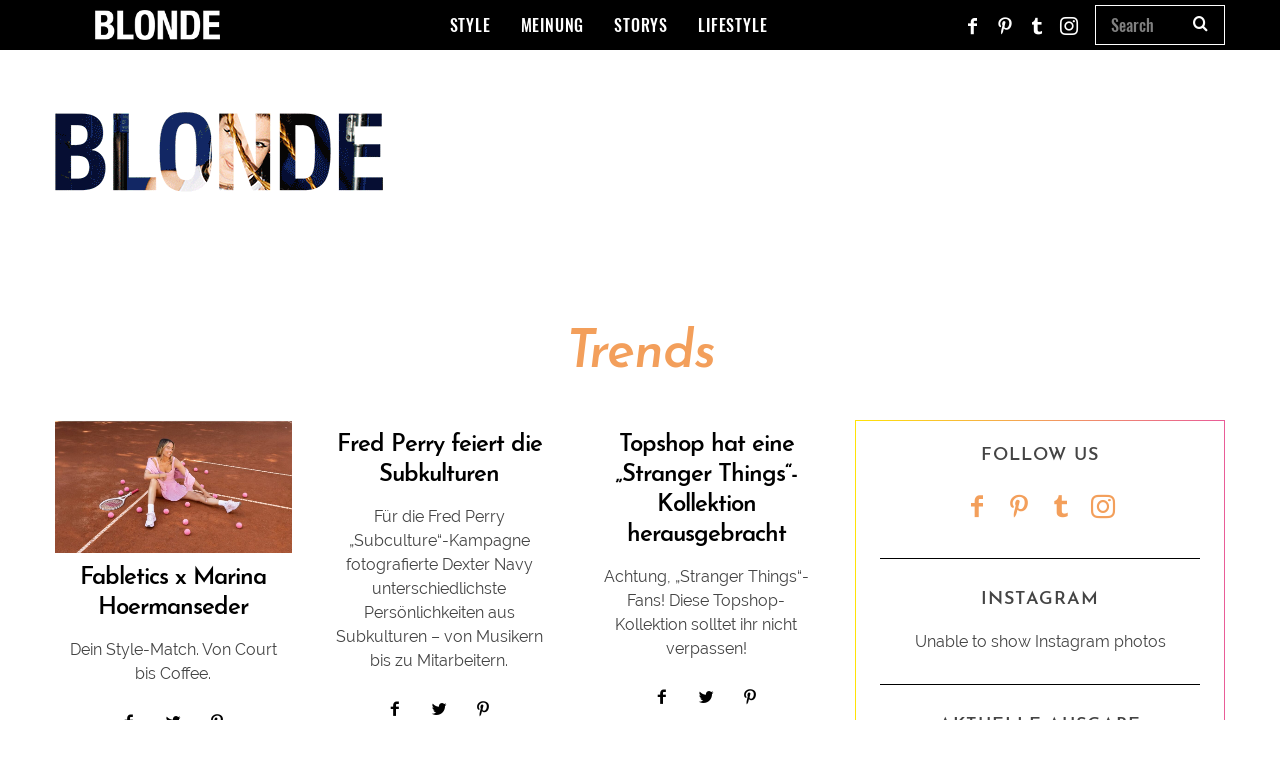

--- FILE ---
content_type: text/html; charset=UTF-8
request_url: https://blonde.de/category/archiv/fashion-archiv/trends
body_size: 25671
content:
<!DOCTYPE html>
<!--[if lt IE 9]><html lang="de" class="oldie"><![endif]-->
<!--[if (gte IE 9) | !(IE)]><!--><html lang="de" class="modern"><!--<![endif]-->
<head>
<meta name="robots" content="index" />
<meta charset="UTF-8" />
<meta name="viewport" content="width=device-width, initial-scale=1" />
<!--[if IE]><meta http-equiv='X-UA-Compatible' content='IE=edge,chrome=1'><![endif]-->
<title>Trends Archive - BLONDE MAGAZINE</title>
                        <script>
                            /* You can add more configuration options to webfontloader by previously defining the WebFontConfig with your options */
                            if ( typeof WebFontConfig === "undefined" ) {
                                WebFontConfig = new Object();
                            }
                            WebFontConfig['google'] = {families: ['Oswald:500', 'Josefin+Sans:600', 'Raleway']};

                            (function() {
                                var wf = document.createElement( 'script' );
                                wf.src = 'https://blonde.de/wp-content/plugins/remove-google-fonts-references/webfont_v1.5.3.js';
                                wf.type = 'text/javascript';
                                wf.async = 'true';
                                var s = document.getElementsByTagName( 'script' )[0];
                                s.parentNode.insertBefore( wf, s );
                            })();
                        </script>
                        
<!-- This site is optimized with the Yoast SEO plugin v11.7 - https://yoast.com/wordpress/plugins/seo/ -->
<link rel="canonical" href="https://blonde.de/category/archiv/fashion-archiv/trends" />
<link rel="next" href="https://blonde.de/category/archiv/fashion-archiv/trends/page/2" />
<meta property="og:locale" content="de_DE" />
<meta property="og:type" content="object" />
<meta property="og:title" content="Trends Archive - BLONDE MAGAZINE" />
<meta property="og:url" content="https://blonde.de/category/archiv/fashion-archiv/trends" />
<meta property="og:site_name" content="BLONDE MAGAZINE" />
<meta name="twitter:card" content="summary" />
<meta name="twitter:title" content="Trends Archive - BLONDE MAGAZINE" />
<script type='application/ld+json' class='yoast-schema-graph yoast-schema-graph--main'>{"@context":"https://schema.org","@graph":[{"@type":"Organization","@id":"https://blonde.de/#organization","name":"BLONDE MAGAZINE","url":"https://blonde.de/","sameAs":["https://www.facebook.com/BlondeMag/","https://www.instagram.com/blondemagazine/","https://www.pinterest.de/BLONDEmag/"],"logo":{"@type":"ImageObject","@id":"https://blonde.de/#logo","url":"https://blonde.de/wp-content/uploads/2018/07/Download.jpeg","width":224,"height":224,"caption":"BLONDE MAGAZINE"},"image":{"@id":"https://blonde.de/#logo"}},{"@type":"WebSite","@id":"https://blonde.de/#website","url":"https://blonde.de/","name":"BLONDE MAGAZINE","publisher":{"@id":"https://blonde.de/#organization"},"potentialAction":{"@type":"SearchAction","target":"https://blonde.de/?s={search_term_string}","query-input":"required name=search_term_string"}},{"@type":"CollectionPage","@id":"https://blonde.de/category/archiv/fashion-archiv/trends#webpage","url":"https://blonde.de/category/archiv/fashion-archiv/trends","inLanguage":"de","name":"Trends Archive - BLONDE MAGAZINE","isPartOf":{"@id":"https://blonde.de/#website"}}]}</script>
<!-- / Yoast SEO plugin. -->

<link rel="alternate" type="application/rss+xml" title="BLONDE MAGAZINE &raquo; Feed" href="https://blonde.de/feed" />
<link rel="alternate" type="application/rss+xml" title="BLONDE MAGAZINE &raquo; Kommentar-Feed" href="https://blonde.de/comments/feed" />
<link rel="alternate" type="application/rss+xml" title="BLONDE MAGAZINE &raquo; Trends Kategorie-Feed" href="https://blonde.de/category/archiv/fashion-archiv/trends/feed" />
<!-- This site uses the Google Analytics by MonsterInsights plugin v7.10.0 - Using Analytics tracking - https://www.monsterinsights.com/ -->
<script type="text/javascript" data-cfasync="false">
	var mi_version         = '7.10.0';
	var mi_track_user      = true;
	var mi_no_track_reason = '';
	
	var disableStr = 'ga-disable-UA-91249326-1';

	/* Function to detect opted out users */
	function __gaTrackerIsOptedOut() {
		return document.cookie.indexOf(disableStr + '=true') > -1;
	}

	/* Disable tracking if the opt-out cookie exists. */
	if ( __gaTrackerIsOptedOut() ) {
		window[disableStr] = true;
	}

	/* Opt-out function */
	function __gaTrackerOptout() {
	  document.cookie = disableStr + '=true; expires=Thu, 31 Dec 2099 23:59:59 UTC; path=/';
	  window[disableStr] = true;
	}
	
	if ( mi_track_user ) {
		(function(i,s,o,g,r,a,m){i['GoogleAnalyticsObject']=r;i[r]=i[r]||function(){
			(i[r].q=i[r].q||[]).push(arguments)},i[r].l=1*new Date();a=s.createElement(o),
			m=s.getElementsByTagName(o)[0];a.async=1;a.src=g;m.parentNode.insertBefore(a,m)
		})(window,document,'script','//www.google-analytics.com/analytics.js','__gaTracker');

		__gaTracker('create', 'UA-91249326-1', 'auto');
		__gaTracker('set', 'forceSSL', true);
		__gaTracker('require', 'displayfeatures');
		__gaTracker('send','pageview');
	} else {
		console.log( "" );
		(function() {
			/* https://developers.google.com/analytics/devguides/collection/analyticsjs/ */
			var noopfn = function() {
				return null;
			};
			var noopnullfn = function() {
				return null;
			};
			var Tracker = function() {
				return null;
			};
			var p = Tracker.prototype;
			p.get = noopfn;
			p.set = noopfn;
			p.send = noopfn;
			var __gaTracker = function() {
				var len = arguments.length;
				if ( len === 0 ) {
					return;
				}
				var f = arguments[len-1];
				if ( typeof f !== 'object' || f === null || typeof f.hitCallback !== 'function' ) {
					console.log( 'Not running function __gaTracker(' + arguments[0] + " ....) because you are not being tracked. " + mi_no_track_reason );
					return;
				}
				try {
					f.hitCallback();
				} catch (ex) {

				}
			};
			__gaTracker.create = function() {
				return new Tracker();
			};
			__gaTracker.getByName = noopnullfn;
			__gaTracker.getAll = function() {
				return [];
			};
			__gaTracker.remove = noopfn;
			window['__gaTracker'] = __gaTracker;
					})();
		}
</script>
<!-- / Google Analytics by MonsterInsights -->
<link rel='stylesheet' id='wp-block-library-css'  href='https://blonde.de/wp-includes/css/dist/block-library/style.min.css?ver=5.6.16' type='text/css' media='all' />
<link rel='stylesheet' id='contact-form-7-css'  href='https://blonde.de/wp-content/plugins/contact-form-7/includes/css/styles.css?ver=5.1.3' type='text/css' media='all' />
<link rel='stylesheet' id='sb_instagram_styles-css'  href='https://blonde.de/wp-content/plugins/instagram-feed/css/sb-instagram.min.css?ver=1.12.1' type='text/css' media='all' />
<link rel='stylesheet' id='sb-font-awesome-css'  href='https://maxcdn.bootstrapcdn.com/font-awesome/4.7.0/css/font-awesome.min.css' type='text/css' media='all' />
<link rel='stylesheet' id='bwg_fonts-css'  href='https://blonde.de/wp-content/plugins/photo-gallery/css/bwg-fonts/fonts.css?ver=0.0.1' type='text/css' media='all' />
<link rel='stylesheet' id='sumoselect-css'  href='https://blonde.de/wp-content/plugins/photo-gallery/css/sumoselect.min.css?ver=3.0.3' type='text/css' media='all' />
<link rel='stylesheet' id='mCustomScrollbar-css'  href='https://blonde.de/wp-content/plugins/photo-gallery/css/jquery.mCustomScrollbar.min.css?ver=1.5.29' type='text/css' media='all' />
<link rel='stylesheet' id='bwg_frontend-css'  href='https://blonde.de/wp-content/plugins/photo-gallery/css/styles.min.css?ver=1.5.29' type='text/css' media='all' />
<link rel='stylesheet' id='sc-frontend-style-css'  href='https://blonde.de/wp-content/plugins/shortcodes-indep/css/frontend-style.css?ver=5.6.16' type='text/css' media='all' />
<link rel='stylesheet' id='parent-style-css'  href='https://blonde.de/wp-content/themes/simplemag/style.css?ver=5.6.16' type='text/css' media='all' />
<link rel='stylesheet' id='main-style-css'  href='https://blonde.de/wp-content/themes/simplemag-child/style.css?ver=5.6.16' type='text/css' media='all' />
<link rel='stylesheet' id='borlabs-cookie-css'  href='https://blonde.de/wp-content/cache/borlabs-cookie/borlabs-cookie_1_de.css?ver=2.2.23-8' type='text/css' media='all' />
<script type='text/javascript' id='monsterinsights-frontend-script-js-extra'>
/* <![CDATA[ */
var monsterinsights_frontend = {"js_events_tracking":"true","download_extensions":"doc,pdf,ppt,zip,xls,docx,pptx,xlsx","inbound_paths":"[]","home_url":"https:\/\/blonde.de","hash_tracking":"false"};
/* ]]> */
</script>
<script type='text/javascript' src='https://blonde.de/wp-content/plugins/google-analytics-for-wordpress/assets/js/frontend.min.js?ver=7.10.0' id='monsterinsights-frontend-script-js'></script>
<script type='text/javascript' src='https://blonde.de/wp-content/plugins/enable-jquery-migrate-helper/js/jquery/jquery-1.12.4-wp.js?ver=1.12.4-wp' id='jquery-core-js'></script>
<script type='text/javascript' src='https://blonde.de/wp-content/plugins/enable-jquery-migrate-helper/js/jquery-migrate/jquery-migrate-1.4.1-wp.js?ver=1.4.1-wp' id='jquery-migrate-js'></script>
<script type='text/javascript' src='https://blonde.de/wp-content/plugins/photo-gallery/js/jquery.sumoselect.min.js?ver=3.0.3' id='sumoselect-js'></script>
<script type='text/javascript' src='https://blonde.de/wp-content/plugins/photo-gallery/js/jquery.mobile.min.js?ver=1.3.2' id='jquery-mobile-js'></script>
<script type='text/javascript' src='https://blonde.de/wp-content/plugins/photo-gallery/js/jquery.mCustomScrollbar.concat.min.js?ver=1.5.29' id='mCustomScrollbar-js'></script>
<script type='text/javascript' src='https://blonde.de/wp-content/plugins/photo-gallery/js/jquery.fullscreen-0.4.1.min.js?ver=0.4.1' id='jquery-fullscreen-js'></script>
<script type='text/javascript' id='bwg_frontend-js-extra'>
/* <![CDATA[ */
var bwg_objectsL10n = {"bwg_field_required":"field is required.","bwg_mail_validation":"Dies ist keine g\u00fcltige E-Mail-Adresse.","bwg_search_result":"Es gibt keine Bilder, die ihrer Suche entsprechen.","bwg_select_tag":"Select Tag","bwg_order_by":"Order By","bwg_search":"Suchen","bwg_show_ecommerce":"Show Ecommerce","bwg_hide_ecommerce":"Hide Ecommerce","bwg_show_comments":"Kommentare anzeigen ","bwg_hide_comments":"Kommentare ausblenden ","bwg_restore":"Wiederherstellen","bwg_maximize":"Maximieren","bwg_fullscreen":"Vollbild","bwg_exit_fullscreen":"Vollbildmodus beenden","bwg_search_tag":"SEARCH...","bwg_tag_no_match":"No tags found","bwg_all_tags_selected":"All tags selected","bwg_tags_selected":"tags selected","play":"Wiedergabe","pause":"Pause","is_pro":"","bwg_play":"Wiedergabe","bwg_pause":"Pause","bwg_hide_info":"Info ausblenden","bwg_show_info":"Info anzeigen","bwg_hide_rating":"Bewertung ausblenden","bwg_show_rating":"Bewertung anzeigen","ok":"Ok","cancel":"Abbrechen","select_all":"Alle ausw\u00e4hlen","lazy_load":"0","lazy_loader":"https:\/\/blonde.de\/wp-content\/plugins\/photo-gallery\/images\/ajax_loader.png","front_ajax":"0"};
/* ]]> */
</script>
<script type='text/javascript' src='https://blonde.de/wp-content/plugins/photo-gallery/js/scripts.min.js?ver=1.5.29' id='bwg_frontend-js'></script>
<meta name="generator" content="WordPress 5.6.16" />
<!-- Add HTML code to the header or the footer.

For example, you can use the following code for loading the jQuery library from Google CDN:
<script src="https://ajax.googleapis.com/ajax/libs/jquery/3.4.0/jquery.min.js"></script>

or the following one for loading the Bootstrap library from MaxCDN:
<link rel="stylesheet" href="https://stackpath.bootstrapcdn.com/bootstrap/3.4.1/css/bootstrap.min.css" integrity="sha384-HSMxcRTRxnN+Bdg0JdbxYKrThecOKuH5zCYotlSAcp1+c8xmyTe9GYg1l9a69psu" crossorigin="anonymous">

-- End of the comment --> 


<!-- start Simple Custom CSS and JS -->
<style type="text/css">
.top-strip {
background: black;
background-color: #000000!important;
}

.home .posts-section .social-sharing {
display:none;
} 

.single.single-post .wrapper .grids .grid-8 {
width:100%;
}  


.single.single-post .wrapper .grids .sticky-bar-container {
display:none!important;
}  

.home .latest-posts time, .home .posts-section time {
display:none!important;
}</style>
<!-- end Simple Custom CSS and JS -->
<!-- start Simple Custom CSS and JS -->
<style type="text/css">
@media only screen and (max-width: 750px) {
section.home-section.full-width-section.content-over-image.full-width-image.image-24556.content-over-image-tint,
section.home-section.full-width-section.content-over-image.full-width-image.image-22696.content-over-image-tint {
    display: none;
}
}</style>
<!-- end Simple Custom CSS and JS -->
<!-- start Simple Custom CSS and JS -->
<style type="text/css">

.mobile-link a, .desktop-link a {
    border-bottom: 2px solid #ffb105!important;
  	background-color: #ffb105!important;
  	color: #fff!important;
}</style>
<!-- end Simple Custom CSS and JS -->
<!-- start Simple Custom CSS and JS -->
<style type="text/css">
/* COMMING SOON */ 

 .coming-soon {
	font-size: 50px!important;
    font-weight: bold!important;
    margin-top: 100px!important;

		}

@media only screen and (max-width: 1200px) {
  
  .coming-soon {
		font-size: 40px!important;
  	    font-weight: bold!important;
        margin-top: 80px!important;

		}
  }

@media only screen and (max-width: 600px) {
  
  .coming-soon {
		font-size: 20px!important;
  	    font-weight: bold!important;
        margin-top: 80px!important;

		}
  }
</style>
<!-- end Simple Custom CSS and JS -->
<!-- start Simple Custom CSS and JS -->
<style type="text/css">
/*  */ 
/*  */ 


/* Position der Kategorien auf den großen Teaserplätzen */ 
.latest-posts .column-left .entry-header .entry-meta, .latest-posts .column-middle .entry-header .entry-meta {
    position: relative;
    margin: 10px auto 0;
}

/* Farbverlauf Navi */ 

/* ursprünglicher Farbverlauf Schrift usw
.entry-meta, .entry-date, .entry-category, .social-sharing a:hover, .read-more-link, .written-by, .copyright, .copyright a, .tagline, .sub-title, .nav-title, .entry-meta, .cat-description, .comment-meta a, .comment-box label, .comment-reply-link, .comment-reply-login, .widget-post-category, .tab-box-button li a, .entries .author .fn a, .single-rating .description, .widget-posts-entries span a, .widget_ti_site_authors .authors-list .author-post, .title-with-sep .title, .title-with-sep .entry-title, .footer-sidebar .widget h3, #issue, table#magazin-menu, .sidebar .widget_ti-about-site .social li a, .footer-sidebar .widget a:hover {
    background-image: linear-gradient(45deg, #f39f5b 100%, #f39f5b 100%, #f39f5b 100%);
    -webkit-background-clip: text;
    -webkit-text-fill-color: transparent;
    -moz-border-image: -moz-linear-gradient(left, #ffe306 0%, #f39f5b 50%, #e95c98 100%);
    -webkit-border-image: -webkit-linear-gradient(left, #ffe306 0%, #f39f5b 50%, #e95c98 100%);
    border-image: linear-gradient(to right, #f39f5b 50, #f39f5b 50%, #f39f5b 50);
    border-image-slice: 1;
}
*/ 

 Schrift usw ohne Verlauf  
 .entry-meta, .entry-date, .entry-category, .entry-category a, .social-sharing a:hover, .read-more-link, .written-by, .copyright, .copyright a, .tagline, .sub-title, .nav-title, .entry-meta, .cat-description, .comment-meta a, .comment-box label, .comment-reply-link, .comment-reply-login, .widget-post-category, .tab-box-button li a, .entries .author .fn a, .single-rating .description, .widget-posts-entries span a, .widget_ti_site_authors .authors-list .author-post, .title-with-sep .title, .title-with-sep .entry-title, .footer-sidebar .widget h3, #issue, table#magazin-menu, .sidebar .widget_ti-about-site .social li a, .sidebar a.issue, .footer-sidebar .widget a:hover {
    color: #f39f5b;
} 



/* Farbverlauf */ 

/* Farbverlauf in der Navi, der Schrift für die Kategorien*/ </style>
<!-- end Simple Custom CSS and JS -->
<!-- start Simple Custom CSS and JS -->
<script type="text/javascript">
jQuery(document).ready(function( $ ){
    

            var isMobile = {
                Android: function() {
                    return navigator.userAgent.match(/Android/i);
                },
                BlackBerry: function() {
                    return navigator.userAgent.match(/BlackBerry/i);
                },
                iOS: function() {
                    return navigator.userAgent.match(/iPhone|iPad|iPod/i);
                },
                Opera: function() {
                    return navigator.userAgent.match(/Opera Mini/i);
                },
                Windows: function() {
                    return navigator.userAgent.match(/IEMobile/i);
                },
                any: function() {
                    return (isMobile.Android() || isMobile.BlackBerry() || isMobile.iOS() || isMobile.Opera() || isMobile.Windows());
                }
            };

            if(isMobile.any()) {
                $(".desktop-link").hide();
                $(".mobile-link").show();
            }

            else {
                $(".desktop-link").show();
                $(".mobile-link").hide();
            }
});



</script>
<!-- end Simple Custom CSS and JS -->
<!-- start Simple Custom CSS and JS -->
<script type="text/javascript">
/* Default comment here */ 

/* "QuickAndDirty Texte anpassen 

function wpfi_change_text( $translated_text ) {
	if ( $translated_text == 'ORIGINAL TEXT' ) {
		$translated_text = 'NEW TEXT';
	}
	return $translated_text;
}
add_filter( 'gettext', 'wpfi_change_text', 20 );

*/

// Read More" 

jQuery(document).ready(function( $ ){
    // Read More" 
  function new_excerpt_more($more) {
       global $post;
	return '<a class="moretag" href="'. get_permalink($post->ID) . '"> Read the full article...</a>';
}
add_filter('excerpt_more', 'new_excerpt_more');
});

</script>
<!-- end Simple Custom CSS and JS -->
<!-- Instagram Feed CSS -->
<style type="text/css">
#sb_instagram .sbi_follow_btn a {
    background: #ee81b5;
    background: -moz-linear-gradient(-45deg, #ffe306 0%, #f39f5b 40%, #e95c98 80%);
    background: -webkit-linear-gradient(-45deg, #ffe306 0%, #f39f5b 40%, #e95c98 80%);
    background: linear-gradient(135deg, #ffe306 0%, #f39f5b 40%, #e95c98 80%);
    filter: progid:DXImageTransform.Microsoft.gradient(startColorstr='@color-1', endColorstr='@color-3', GradientType=1);
}
#sb_instagram #sbi_load .sbi_load_btn {
    background: transparent;
    color: #f39f5b;
    border-top: 1px solid transparent;
    border-bottom: 1px solid transparent;
    border-left: 1px solid transparent;
    border-right: 1px solid transparent;
    -moz-border-image: -moz-linear-gradient(left, #ffe306 0%, #f39f5b 50%, #e95c98 100%);
    -webkit-border-image: -webkit-linear-gradient(left, #ffe306 0%, #f39f5b 50%, #e95c98 100%);
    border-image: linear-gradient(to right, #ffe306 0%, #f39f5b 50%, #e95c98 100%);
    border-image-slice: 1;
}
#sb_instagram #sbi_load .sbi_load_btn, #sb_instagram .sbi_follow_btn a {
    -moz-border-radius: 0px;
    -webkit-border-radius: 40px;
    border-radius: 0px;
    
}
</style>

        <script type="text/javascript">
            var jQueryMigrateHelperHasSentDowngrade = false;

			window.onerror = function( msg, url, line, col, error ) {
				// Break out early, do not processing if a downgrade reqeust was already sent.
				if ( jQueryMigrateHelperHasSentDowngrade ) {
					return true;
                }

				var xhr = new XMLHttpRequest();
				var nonce = 'b32e1e289b';
				var jQueryFunctions = [
					'andSelf',
					'browser',
					'live',
					'boxModel',
					'support.boxModel',
					'size',
					'swap',
					'clean',
					'sub',
                ];
				var match_pattern = /\)\.(.+?) is not a function/;
                var erroredFunction = msg.match( match_pattern );

                // If there was no matching functions, do not try to downgrade.
                if ( typeof erroredFunction !== 'object' || typeof erroredFunction[1] === "undefined" || -1 === jQueryFunctions.indexOf( erroredFunction[1] ) ) {
                    return true;
                }

                // Set that we've now attempted a downgrade request.
                jQueryMigrateHelperHasSentDowngrade = true;

				xhr.open( 'POST', 'https://blonde.de/wp-admin/admin-ajax.php' );
				xhr.setRequestHeader( 'Content-Type', 'application/x-www-form-urlencoded' );
				xhr.onload = function () {
					var response,
                        reload = false;

					if ( 200 === xhr.status ) {
                        try {
                        	response = JSON.parse( xhr.response );

                        	reload = response.data.reload;
                        } catch ( e ) {
                        	reload = false;
                        }
                    }

					// Automatically reload the page if a deprecation caused an automatic downgrade, ensure visitors get the best possible experience.
					if ( reload ) {
						location.reload();
                    }
				};

				xhr.send( encodeURI( 'action=jquery-migrate-downgrade-version&_wpnonce=' + nonce ) );

				// Suppress error alerts in older browsers
				return true;
			}
        </script>

		<style type="text/css">
.header .logo{max-width:328px;}
.top-strip-logo{width:205px;height:50px;}
.lines-button .lines, .lines-button .lines:after, .lines-button .lines:before{background:#ffffff;}
.top-strip .search-form input,.top-strip .search-form button,.top-strip .mobile-search-button{color:#ffffff}
.main-menu .sub-links .active-link,
.main-menu .mega-menu-item:hover .item-title a,
.main-menu > ul > .sub-menu-columns > .sub-menu > .sub-links > li > a {color:#f39f5b;}
.main-menu .sub-menu-two-columns > .sub-menu > .sub-links li a:after {background-color:#f39f5b;}
.main-menu .posts-loading:after {border-top-color:#f39f5b;border-bottom-color:#f39f5b;}
.secondary-menu ul > li:hover > a {color:#ffe306;}
.main-menu > ul > .link-arrow > a:after {border-color:transparent transparent #f39f5b;}
.main-menu > ul > li > .sub-menu {border-top-color:#f39f5b;}
.main-menu .mega-menu-container .mega-menu-posts-title:hover:after{color:#ffffff;}
.modern .content-over-image-tint .entry-image:before,
.modern .content-over-image-tint.full-width-image:before{opacity:0.1;}
.modern .content-over-image-tint:hover .entry-image:before,
.modern .content-over-image-tint.full-width-image:hover:before,
.modern .content-over-image-tint .gallery-item:not(.slick-active) .entry-image:before{opacity:0.1;}
.sidebar .widget{border-bottom:1px solid #000;}
.footer-sidebar .widget_rss li:after,
.footer-sidebar .widget_pages li:after,
.footer-sidebar .widget_nav_menu li:after,
.footer-sidebar .widget_categories ul li:after,
.footer-sidebar .widget_recent_entries li:after,
.footer-sidebar .widget_recent_comments li:after{background-color:#585b61;}
.entry-title {text-transform:none;}
@media only screen and (min-width: 960px) {.full-width-media .gallery-carousel,.full-width-media .gallery-carousel .gallery-item{height:580px;}}
</style>
<script type="text/javascript">
   
</script>
<link rel="icon" href="https://blonde.de/wp-content/uploads/2017/01/cropped-logo_quadrat-200x200.png" sizes="32x32" />
<link rel="icon" href="https://blonde.de/wp-content/uploads/2017/01/cropped-logo_quadrat-200x200.png" sizes="192x192" />
<link rel="apple-touch-icon" href="https://blonde.de/wp-content/uploads/2017/01/cropped-logo_quadrat-200x200.png" />
<meta name="msapplication-TileImage" content="https://blonde.de/wp-content/uploads/2017/01/cropped-logo_quadrat-370x370.png" />
		<style type="text/css" id="wp-custom-css">
			.header .inner-cell{
    clear: both!important;
    float: left!important;
margin-top: 32px!important;
}

@media(min-width:970px){
	.header .inner-cell .ad-block{
min-width: 970px;
}
}

@media(max-width:970px){
	.header .inner-cell .ad-block{
min-width: 728px;
}
}


/* Banner in Beitrag ausblenden*/

.postid-27263 iframe[class*="asm"]{
	display: none!important; 
}

.postid-27690 div[id*="asmrsd"]{display: none!important;}
.postid-27690 iframe[class*="asm"]{
	display: none!important; 
}
.postid-27690 div[id*="asm"]{display: none!important;}
.postid-27690 iframe[class*="asm"]{
	display: none!important; 
}
.postid-27690 .asmbannerimg{
	display: none!important; 
}		</style>
		<style type="text/css" title="dynamic-css" class="options-output">.menu-item a, .entry-meta, .see-more span, .read-more, .read-more-link, .nav-title, .related-posts-tabs li a, #submit, input, textarea, .copyright, .copyright a{font-family:Oswald;font-weight:500;font-style:normal;opacity: 1;visibility: visible;-webkit-transition: opacity 0.24s ease-in-out;-moz-transition: opacity 0.24s ease-in-out;transition: opacity 0.24s ease-in-out;}.wf-loading .menu-item a,.wf-loading  .entry-meta,.wf-loading  .see-more span,.wf-loading  .read-more,.wf-loading  .read-more-link,.wf-loading  .nav-title,.wf-loading  .related-posts-tabs li a,.wf-loading  #submit,.wf-loading  input,.wf-loading  textarea,.wf-loading  .copyright,.wf-loading  .copyright a{opacity: 0;}.ie.wf-loading .menu-item a,.ie.wf-loading  .entry-meta,.ie.wf-loading  .see-more span,.ie.wf-loading  .read-more,.ie.wf-loading  .read-more-link,.ie.wf-loading  .nav-title,.ie.wf-loading  .related-posts-tabs li a,.ie.wf-loading  #submit,.ie.wf-loading  input,.ie.wf-loading  textarea,.ie.wf-loading  .copyright,.ie.wf-loading  .copyright a{visibility: hidden;}.secondary-menu > ul > li{font-size:16px;opacity: 1;visibility: visible;-webkit-transition: opacity 0.24s ease-in-out;-moz-transition: opacity 0.24s ease-in-out;transition: opacity 0.24s ease-in-out;}.wf-loading .secondary-menu > ul > li{opacity: 0;}.ie.wf-loading .secondary-menu > ul > li{visibility: hidden;}.main-menu > ul > li{font-size:18px;opacity: 1;visibility: visible;-webkit-transition: opacity 0.24s ease-in-out;-moz-transition: opacity 0.24s ease-in-out;transition: opacity 0.24s ease-in-out;}.wf-loading .main-menu > ul > li{opacity: 0;}.ie.wf-loading .main-menu > ul > li{visibility: hidden;}h1, h2, h3, h4, h5, h6, .main-menu .item-title a, .widget_pages, .widget_categories, .widget_nav_menu, .tagline, .sub-title, .entry-note, .manual-excerpt, .single-post.ltr:not(.woocommerce) .entry-content > p:first-of-type:first-letter, .sc-dropcap, .single-author-box .vcard, .comment-author, .comment-meta, .comment-reply-link, #respond label, #wp-calendar tbody, .latest-reviews .score-line i, .score-box .total{font-family:"Josefin Sans";font-weight:600;font-style:normal;opacity: 1;visibility: visible;-webkit-transition: opacity 0.24s ease-in-out;-moz-transition: opacity 0.24s ease-in-out;transition: opacity 0.24s ease-in-out;}.wf-loading h1,.wf-loading  h2,.wf-loading  h3,.wf-loading  h4,.wf-loading  h5,.wf-loading  h6,.wf-loading  .main-menu .item-title a,.wf-loading  .widget_pages,.wf-loading  .widget_categories,.wf-loading  .widget_nav_menu,.wf-loading  .tagline,.wf-loading  .sub-title,.wf-loading  .entry-note,.wf-loading  .manual-excerpt,.wf-loading  .single-post.ltr:not(.woocommerce) .entry-content > p:first-of-type:first-letter,.wf-loading  .sc-dropcap,.wf-loading  .single-author-box .vcard,.wf-loading  .comment-author,.wf-loading  .comment-meta,.wf-loading  .comment-reply-link,.wf-loading  #respond label,.wf-loading  #wp-calendar tbody,.wf-loading  .latest-reviews .score-line i,.wf-loading  .score-box .total{opacity: 0;}.ie.wf-loading h1,.ie.wf-loading  h2,.ie.wf-loading  h3,.ie.wf-loading  h4,.ie.wf-loading  h5,.ie.wf-loading  h6,.ie.wf-loading  .main-menu .item-title a,.ie.wf-loading  .widget_pages,.ie.wf-loading  .widget_categories,.ie.wf-loading  .widget_nav_menu,.ie.wf-loading  .tagline,.ie.wf-loading  .sub-title,.ie.wf-loading  .entry-note,.ie.wf-loading  .manual-excerpt,.ie.wf-loading  .single-post.ltr:not(.woocommerce) .entry-content > p:first-of-type:first-letter,.ie.wf-loading  .sc-dropcap,.ie.wf-loading  .single-author-box .vcard,.ie.wf-loading  .comment-author,.ie.wf-loading  .comment-meta,.ie.wf-loading  .comment-reply-link,.ie.wf-loading  #respond label,.ie.wf-loading  #wp-calendar tbody,.ie.wf-loading  .latest-reviews .score-line i,.ie.wf-loading  .score-box .total{visibility: hidden;}.section-title, .classic-layout .entry-title{font-size:42px;opacity: 1;visibility: visible;-webkit-transition: opacity 0.24s ease-in-out;-moz-transition: opacity 0.24s ease-in-out;transition: opacity 0.24s ease-in-out;}.wf-loading .section-title,.wf-loading  .classic-layout .entry-title{opacity: 0;}.ie.wf-loading .section-title,.ie.wf-loading  .classic-layout .entry-title{visibility: hidden;}.entries .post-item .entry-title, .media-post-item .entry-title{font-size:24px;opacity: 1;visibility: visible;-webkit-transition: opacity 0.24s ease-in-out;-moz-transition: opacity 0.24s ease-in-out;transition: opacity 0.24s ease-in-out;}.wf-loading .entries .post-item .entry-title,.wf-loading  .media-post-item .entry-title{opacity: 0;}.ie.wf-loading .entries .post-item .entry-title,.ie.wf-loading  .media-post-item .entry-title{visibility: hidden;}.page-title{font-size:52px;opacity: 1;visibility: visible;-webkit-transition: opacity 0.24s ease-in-out;-moz-transition: opacity 0.24s ease-in-out;transition: opacity 0.24s ease-in-out;}.wf-loading .page-title{opacity: 0;}.ie.wf-loading .page-title{visibility: hidden;}body, p{font-family:Raleway;font-weight:normal;font-style:normal;opacity: 1;visibility: visible;-webkit-transition: opacity 0.24s ease-in-out;-moz-transition: opacity 0.24s ease-in-out;transition: opacity 0.24s ease-in-out;}.wf-loading body,.wf-loading  p{opacity: 0;}.ie.wf-loading body,.ie.wf-loading  p{visibility: hidden;}.page .entry-content, .single .entry-content, .home-section div.entry-summary{line-height:28px;font-size:18px;opacity: 1;visibility: visible;-webkit-transition: opacity 0.24s ease-in-out;-moz-transition: opacity 0.24s ease-in-out;transition: opacity 0.24s ease-in-out;}.wf-loading .page .entry-content,.wf-loading  .single .entry-content,.wf-loading  .home-section div.entry-summary{opacity: 0;}.ie.wf-loading .page .entry-content,.ie.wf-loading  .single .entry-content,.ie.wf-loading  .home-section div.entry-summary{visibility: hidden;}.score-line, .rating-total-indicator .sides span, .widget_ti_most_commented span{background-color:#f39f5b;}.comment-list .bypostauthor .avatar, .post-item .content-loading .load-media-content:before, .media-posts .content-loading .load-media-content:before, .post-item .content-loading .load-media-content:after, .media-posts .content-loading .load-media-content:after{border-color:#f39f5b;}.widget_ti_most_commented span i:before{border-top-color:#f39f5b;}.score-line span i, .widget_ti_most_commented span i{color:#000000;}#masthead{background-color:#ffffff;}.top-strip, .secondary-menu .sub-menu, .top-strip .search-form input[type="text"], .top-strip .social li ul{background-color:#f39f5b;}.top-strip{border-bottom:0px solid #000;}.secondary-menu a{color:#ffffff;}.secondary-menu a:hover{color:#ffe306;}.top-strip .social li a{color:#ffffff;}.main-menu-container,.sticky-active .main-menu-fixed{background-color:#ffffff;}.main-menu > ul > li{color:#f39f5b;}.main-menu > ul > li:hover{color:#333;}.main-menu > ul > li > a > span:after{color:#f39f5b;}.main-menu-container{border-top:2px solid #f184b4;}.main-menu-container{border-bottom:2px solid #86b6e6;}.main-menu .sub-menu{background-color:#000000;}.main-menu .sub-menu li a, .main-menu .mega-menu-container .mega-menu-posts-title{color:#ffffff;}.main-menu .sub-menu li a:hover, .main-menu .mega-menu-container .mega-menu-posts-title:hover{color:#f39f5b;}.modern .content-over-image-tint .entry-image:before, .modern .content-over-image-tint.full-width-image:before{background-color:#000000;}.sidebar{border-top:1px solid #000;border-bottom:1px solid #000;border-left:1px solid #000;border-right:1px solid #000;}.slide-dock{background-color:#ffffff;}.slide-dock h3, .slide-dock p{color:#000000;}.slide-dock .entry-meta a, .slide-dock h4 a{color:#000000;}.footer-sidebar, .footer-sidebar .widget_ti_most_commented li a, .footer-sidebar .widget-slider .widget-post-details .widget-post-category, .footer-sidebar .widget-posts-classic-entries .widget-post-details .widget-post-category, .footer-sidebar .widget-posts-entries .widget-post-item:not(:nth-child(1)) .widget-post-details{background-color:#111111;}.footer-sidebar .widget_ti_latest_comments .comment-text:after{border-bottom-color:#111111;}.footer-sidebar .widget_ti_most_commented span i{color:#111111;}.footer-sidebar .widget h3{color:#f39f5b;}.footer-sidebar .rating-total-indicator .sides span, .footer-sidebar .widget_ti_most_commented span{background-color:#f39f5b;}.footer-sidebar .widget_ti_most_commented span i:before{border-top-color:#f39f5b;}.footer-sidebar, .footer-sidebar button, .footer-sidebar select, .footer-sidebar input,  .footer-sidebar input[type="submit"]{color:#ffffff;}.footer-sidebar input, .footer-sidebar select, .footer-sidebar input[type="submit"]{border-color:#ffffff;}.footer-sidebar .widget_ti_latest_comments .comment-text:before{border-bottom-color:#ffffff;}.footer-sidebar .widget a{color:#f39f5b;}.footer-sidebar .widget a:hover{color:#585b61;}.footer-sidebar, .widget-area-2, .widget-area-3, .footer-sidebar .widget{border-top:1px dotted #585b61;border-bottom:1px dotted #585b61;border-left:1px dotted #585b61;border-right:1px dotted #585b61;}.full-width-sidebar{background-color:#f8f8f8;}.full-width-sidebar, .full-width-sidebar a{color:#000000;}.copyright{background-color:#000000;}.copyright, .copyright a{color:#ffffff;}</style></head>

<body class="archive category category-trends category-2 ltr top-strip-fixed no-main-menu layout-full">

    <section class="no-print top-strip">

        
        <div class="wrapper clearfix">

            
<div class="search-form">
    <form method="get" id="searchform" action="https://blonde.de/" role="search">
        <input type="text" name="s" id="s" value="Search" onfocus="if(this.value=='Search')this.value='';" onblur="if(this.value=='')this.value='Search';" />
        <button type="submit">
            <i class="icomoon-search"></i>
        </button>
    </form>
    
    <div class="mobile-search-button"></div>
</div><ul class="social">
		<li><a href="#" class="icomoon-share social-share-link"></a>
			<ul><li><a href="https://www.facebook.com/BlondeMag/" class="icomoon-facebook" target="_blank"></a></li><li><a href="https://www.pinterest.de/BLONDEmag/" class="icomoon-pinterest" target="_blank"></a></li><li><a href="http://blondemag.tumblr.com/" class="icomoon-tumblr" target="_blank"></a></li><li><a href="https://www.instagram.com/blondemagazine/" class="icomoon-instagram" target="_blank"></a></li>		</ul>
		</li>
	</ul>
                            <div class="top-strip-logo alignleft">
                    <a href="https://blonde.de">
                        <img src="https://blonde.de/wp-content/uploads/2018/07/logo_white_small.png" alt="BLONDE MAGAZINE - Das Magazin für Girls mit Haltung" width="205" height="50" />
                    </a><!-- Top Strip Logo -->
                </div>
            
            <nav class="secondary-menu"><ul id="menu-top-strip" class="menu"><li id="menu-item-19168" class="menu-item menu-item-type-taxonomy menu-item-object-category menu-item-has-children menu-item-19168"><a href="https://blonde.de/category/style">Style</a>
<ul class="sub-menu">
	<li id="menu-item-19318" class="menu-item menu-item-type-taxonomy menu-item-object-category menu-item-19318"><a href="https://blonde.de/category/style/beauty">Beauty</a></li>
	<li id="menu-item-19316" class="menu-item menu-item-type-taxonomy menu-item-object-category menu-item-19316"><a href="https://blonde.de/category/style/fashion">Fashion</a></li>
</ul>
</li>
<li id="menu-item-19166" class="menu-item menu-item-type-taxonomy menu-item-object-category menu-item-19166"><a href="https://blonde.de/category/meinung">Meinung</a></li>
<li id="menu-item-19167" class="menu-item menu-item-type-taxonomy menu-item-object-category menu-item-19167"><a href="https://blonde.de/category/storys">Storys</a></li>
<li id="menu-item-34014" class="menu-item menu-item-type-taxonomy menu-item-object-category menu-item-34014"><a href="https://blonde.de/category/archiv/lifestyle">Lifestyle</a></li>
</ul></nav>
            <a href="#" id="mobile-menu-toggle" class="lines-button">
                <span class="lines"></span>
            </a>

        </div><!-- .wrapper -->

    </section><!-- .top-strip -->


    <section id="site">

                <div id="pageslide" class="mobilewhite"><!-- Sidebar in Mobile View --></div>

        <div class="site-content">

            <header id="masthead" role="banner" class="clearfix">

                                <div id="branding" class="anmtd">
                    <div class="wrapper">
                    
<div class="header header-banner">

    <div class="inner">
        
        <div class="inner-cell">

                            <a class="logo" href="https://blonde.de">
                <img src="https://blonde.de/wp-content/uploads/2018/07/logo_animiert_medium.gif" alt="BLONDE MAGAZINE - Das Magazin für Girls mit Haltung" width="328" height="80" />
                </a><!-- Logo -->
            
            
        </div>

        
        <div class="inner-cell">
            <div class="ad-block">      
                <script src="https://pulse.adspirit.de/adscript.php?pid=29&ord=[timestamp]" type="text/javascript"></script>
<noscript>
<a href="https://pulse.adspirit.de/adnoclick.php?pid=29&ord=[timestamp]" target="_top">
  <img src="https://pulse.adspirit.de/adnoscript.php?pid=29&ord=[timestamp]"
       alt="Hier klicken!" border="0" width="728" height="90" />
</a>
</noscript>             </div>
        </div>

		     
	</div>
    
</div><!-- .header-banner -->                    </div><!-- .wrapper -->
                </div><!-- #branding -->
                
				
            </header><!-- #masthead -->
	<section id="content" role="main" class="clearfix anmtd">
    	<div class="wrapper">

		
            <header class="entry-header page-header">
                <div class="title-with-sep page-title">
                    <h1 class="entry-title">
						                                    Trends
                                            </h1>
                </div>
            </header>

            
            
			            <div class="grids">
                <div class="grid-8 column-1">
                
                    
                    
                    <div class="grids masonry-layout columns-size-3 entries">
                        
<article id="postid-33632" class="grid-4 post-33632 post type-post status-publish format-standard hentry category-fashion category-news category-style category-trends tag-fabletics tag-fashion tag-marina-hoermanseder tag-tennis tag-tennisrock tag-trend post-item post-odd">
    
    <div class="post-item-inner">
    
        
            
                <div class="entry-image">
            <div class="entry-image-inner">

                <a href="https://blonde.de/archiv/fashion-archiv/trends/fabletics-marina-hoermanseder" title="Fabletics x Marina Hoermanseder">
                    <img src="https://blonde.de/wp-content/uploads/2025/08/Design-ohne-Titel-1024x576.jpg" class="wp-post-image" alt="Fabletics x Marina Hoermanseder" />                </a>

                
                
            </div>
        </div>
        

            <div class="entry-details">
                
                <header class="entry-header">
                    
                    
        <div class="entry-meta">
            
                    </div>

                       
                    
        <h2 class="entry-title">
            <a href="https://blonde.de/archiv/fashion-archiv/trends/fabletics-marina-hoermanseder" rel="bookmark">Fabletics x Marina Hoermanseder</a>
        </h2>

                        
                            
    
                </header>

                
                <div class="entry-summary">
            <p>Dein Style-Match. Von Court bis Coffee.</p>
        </div>
        
    
                <footer class="entry-footer">
                    
                    
    <div class="social-sharing" data-permalink="https://blonde.de/archiv/fashion-archiv/trends/fabletics-marina-hoermanseder">

        <a class="share-item share-facebook" href="http://www.facebook.com/sharer.php?u=https://blonde.de/archiv/fashion-archiv/trends/fabletics-marina-hoermanseder&t=Fabletics x Marina Hoermanseder" target="blank">
            <i class="icomoon-facebook"></i>
                    </a>

        <a class="share-item share-twitter" href="https://twitter.com/intent/tweet?original_referer=https://blonde.de/archiv/fashion-archiv/trends/fabletics-marina-hoermanseder&text=Fabletics x Marina Hoermanseder&tw_p=tweetbutton&url=https://blonde.de/archiv/fashion-archiv/trends/fabletics-marina-hoermanseder" target="_blank">
            <i class="icomoon-twitter"></i>
                    </a>

                <a data-pin-custom="true" class="share-item share-pinterest" href="//pinterest.com/pin/create/button/?url=https://blonde.de/archiv/fashion-archiv/trends/fabletics-marina-hoermanseder&media=https://blonde.de/wp-content/uploads/2025/08/Design-ohne-Titel-1024x576.jpg&description=Fabletics x Marina Hoermanseder" target="_blank">
            <i class="icomoon-pinterest"></i>
                    </a>

        
    </div><!-- social-sharing -->

                    
                    <a class="read-more-link" href="https://blonde.de/archiv/fashion-archiv/trends/fabletics-marina-hoermanseder">Read more</a>
                </footer>
                
            </div>

        
    </div>
    
</article>
<article id="postid-18496" class="grid-4 post-18496 post type-post status-publish format-standard has-post-thumbnail hentry category-fashion-archiv category-home category-news category-trends post-item post-even">
    
    <div class="post-item-inner">
    
        
            
                <div class="entry-image">
            <div class="entry-image-inner">

                <a href="https://blonde.de/archiv/news/fred-perry-feiert-die-subkulturen" title="Fred Perry feiert die Subkulturen">
                                    </a>

                
                
            </div>
        </div>
        

            <div class="entry-details">
                
                <header class="entry-header">
                    
                    
        <div class="entry-meta">
            
                    </div>

                       
                    
        <h2 class="entry-title">
            <a href="https://blonde.de/archiv/news/fred-perry-feiert-die-subkulturen" rel="bookmark">Fred Perry feiert die Subkulturen</a>
        </h2>

                        
                            
    
                </header>

                
                <div class="entry-summary">
            <p>Für die Fred Perry &#8222;Subculture&#8220;-Kampagne fotografierte Dexter Navy unterschiedlichste Persönlichkeiten aus Subkulturen – von Musikern bis zu Mitarbeitern.</p>
        </div>
        
    
                <footer class="entry-footer">
                    
                    
    <div class="social-sharing" data-permalink="https://blonde.de/archiv/news/fred-perry-feiert-die-subkulturen">

        <a class="share-item share-facebook" href="http://www.facebook.com/sharer.php?u=https://blonde.de/archiv/news/fred-perry-feiert-die-subkulturen&t=Fred Perry feiert die Subkulturen" target="blank">
            <i class="icomoon-facebook"></i>
                    </a>

        <a class="share-item share-twitter" href="https://twitter.com/intent/tweet?original_referer=https://blonde.de/archiv/news/fred-perry-feiert-die-subkulturen&text=Fred Perry feiert die Subkulturen&tw_p=tweetbutton&url=https://blonde.de/archiv/news/fred-perry-feiert-die-subkulturen" target="_blank">
            <i class="icomoon-twitter"></i>
                    </a>

                <a data-pin-custom="true" class="share-item share-pinterest" href="//pinterest.com/pin/create/button/?url=https://blonde.de/archiv/news/fred-perry-feiert-die-subkulturen&media=https://blonde.de/wp-content/uploads/2017/11/BLONDE-Fred-Perry-Subculture-Reissues-Soraya.jpg&description=Fred Perry feiert die Subkulturen" target="_blank">
            <i class="icomoon-pinterest"></i>
                    </a>

        
    </div><!-- social-sharing -->

                    
                    <a class="read-more-link" href="https://blonde.de/archiv/news/fred-perry-feiert-die-subkulturen">Read more</a>
                </footer>
                
            </div>

        
    </div>
    
</article>
<article id="postid-18457" class="grid-4 post-18457 post type-post status-publish format-standard has-post-thumbnail hentry category-fashion-archiv category-home category-news category-trends post-item post-odd">
    
    <div class="post-item-inner">
    
        
            
                <div class="entry-image">
            <div class="entry-image-inner">

                <a href="https://blonde.de/archiv/fashion-archiv/trends/topshop-hat-eine-stranger-things-kollektion-herausgebracht" title="Topshop hat eine &#8222;Stranger Things&#8220;-Kollektion herausgebracht">
                                    </a>

                
                
            </div>
        </div>
        

            <div class="entry-details">
                
                <header class="entry-header">
                    
                    
        <div class="entry-meta">
            
                    </div>

                       
                    
        <h2 class="entry-title">
            <a href="https://blonde.de/archiv/fashion-archiv/trends/topshop-hat-eine-stranger-things-kollektion-herausgebracht" rel="bookmark">Topshop hat eine &#8222;Stranger Things&#8220;-Kollektion herausgebracht</a>
        </h2>

                        
                            
    
                </header>

                
                <div class="entry-summary">
            <p>Achtung, &#8222;Stranger Things&#8220;-Fans! Diese Topshop-Kollektion solltet ihr nicht verpassen!</p>
        </div>
        
    
                <footer class="entry-footer">
                    
                    
    <div class="social-sharing" data-permalink="https://blonde.de/archiv/fashion-archiv/trends/topshop-hat-eine-stranger-things-kollektion-herausgebracht">

        <a class="share-item share-facebook" href="http://www.facebook.com/sharer.php?u=https://blonde.de/archiv/fashion-archiv/trends/topshop-hat-eine-stranger-things-kollektion-herausgebracht&t=Topshop hat eine &#8222;Stranger Things&#8220;-Kollektion herausgebracht" target="blank">
            <i class="icomoon-facebook"></i>
                    </a>

        <a class="share-item share-twitter" href="https://twitter.com/intent/tweet?original_referer=https://blonde.de/archiv/fashion-archiv/trends/topshop-hat-eine-stranger-things-kollektion-herausgebracht&text=Topshop hat eine &#8222;Stranger Things&#8220;-Kollektion herausgebracht&tw_p=tweetbutton&url=https://blonde.de/archiv/fashion-archiv/trends/topshop-hat-eine-stranger-things-kollektion-herausgebracht" target="_blank">
            <i class="icomoon-twitter"></i>
                    </a>

                <a data-pin-custom="true" class="share-item share-pinterest" href="//pinterest.com/pin/create/button/?url=https://blonde.de/archiv/fashion-archiv/trends/topshop-hat-eine-stranger-things-kollektion-herausgebracht&media=https://blonde.de/wp-content/uploads/2017/10/BLONDE-Topshop-Stranger-Things-1.jpg&description=Topshop hat eine &#8222;Stranger Things&#8220;-Kollektion herausgebracht" target="_blank">
            <i class="icomoon-pinterest"></i>
                    </a>

        
    </div><!-- social-sharing -->

                    
                    <a class="read-more-link" href="https://blonde.de/archiv/fashion-archiv/trends/topshop-hat-eine-stranger-things-kollektion-herausgebracht">Read more</a>
                </footer>
                
            </div>

        
    </div>
    
</article>
<article id="postid-18321" class="grid-4 post-18321 post type-post status-publish format-standard has-post-thumbnail hentry category-fashion-archiv category-home category-trends post-item post-even">
    
    <div class="post-item-inner">
    
        
            
                <div class="entry-image">
            <div class="entry-image-inner">

                <a href="https://blonde.de/archiv/fashion-archiv/trends/wanderstiefel-ploetzlich-hot" title="Wanderstiefel – plötzlich hot!">
                                    </a>

                
                
            </div>
        </div>
        

            <div class="entry-details">
                
                <header class="entry-header">
                    
                    
        <div class="entry-meta">
            
                    </div>

                       
                    
        <h2 class="entry-title">
            <a href="https://blonde.de/archiv/fashion-archiv/trends/wanderstiefel-ploetzlich-hot" rel="bookmark">Wanderstiefel – plötzlich hot!</a>
        </h2>

                        
                            
    
                </header>

                
                <div class="entry-summary">
            <p>&#8222;These boots are made for walking&#8220;, ist in diesem Fall wörtlich zu nehmen. Die neuen Trend-Boots haben massive Sohlen, die auch schlechtem Wetter standhalten,&#8230;</p>
        </div>
        
    
                <footer class="entry-footer">
                    
                    
    <div class="social-sharing" data-permalink="https://blonde.de/archiv/fashion-archiv/trends/wanderstiefel-ploetzlich-hot">

        <a class="share-item share-facebook" href="http://www.facebook.com/sharer.php?u=https://blonde.de/archiv/fashion-archiv/trends/wanderstiefel-ploetzlich-hot&t=Wanderstiefel – plötzlich hot!" target="blank">
            <i class="icomoon-facebook"></i>
                    </a>

        <a class="share-item share-twitter" href="https://twitter.com/intent/tweet?original_referer=https://blonde.de/archiv/fashion-archiv/trends/wanderstiefel-ploetzlich-hot&text=Wanderstiefel – plötzlich hot!&tw_p=tweetbutton&url=https://blonde.de/archiv/fashion-archiv/trends/wanderstiefel-ploetzlich-hot" target="_blank">
            <i class="icomoon-twitter"></i>
                    </a>

                <a data-pin-custom="true" class="share-item share-pinterest" href="//pinterest.com/pin/create/button/?url=https://blonde.de/archiv/fashion-archiv/trends/wanderstiefel-ploetzlich-hot&media=https://blonde.de/wp-content/uploads/2017/10/BLONDE-Wanderschuhe.jpg&description=Wanderstiefel – plötzlich hot!" target="_blank">
            <i class="icomoon-pinterest"></i>
                    </a>

        
    </div><!-- social-sharing -->

                    
                    <a class="read-more-link" href="https://blonde.de/archiv/fashion-archiv/trends/wanderstiefel-ploetzlich-hot">Read more</a>
                </footer>
                
            </div>

        
    </div>
    
</article>
<article id="postid-18236" class="grid-4 post-18236 post type-post status-publish format-standard has-post-thumbnail hentry category-fashion-archiv category-home category-trends post-item post-odd">
    
    <div class="post-item-inner">
    
        
            
                <div class="entry-image">
            <div class="entry-image-inner">

                <a href="https://blonde.de/archiv/fashion-archiv/trends/cord-is-back" title="Cord is back!">
                                    </a>

                
                
            </div>
        </div>
        

            <div class="entry-details">
                
                <header class="entry-header">
                    
                    
        <div class="entry-meta">
            
                    </div>

                       
                    
        <h2 class="entry-title">
            <a href="https://blonde.de/archiv/fashion-archiv/trends/cord-is-back" rel="bookmark">Cord is back!</a>
        </h2>

                        
                            
    
                </header>

                
                <div class="entry-summary">
            <p>Der vielleicht überraschendste Trend diesen Herbst/Winter: Cord ist plötzlich total angesagt – ob in Form von Jacken, Hosen, Hemden oder Taschen.</p>
        </div>
        
    
                <footer class="entry-footer">
                    
                    
    <div class="social-sharing" data-permalink="https://blonde.de/archiv/fashion-archiv/trends/cord-is-back">

        <a class="share-item share-facebook" href="http://www.facebook.com/sharer.php?u=https://blonde.de/archiv/fashion-archiv/trends/cord-is-back&t=Cord is back!" target="blank">
            <i class="icomoon-facebook"></i>
                    </a>

        <a class="share-item share-twitter" href="https://twitter.com/intent/tweet?original_referer=https://blonde.de/archiv/fashion-archiv/trends/cord-is-back&text=Cord is back!&tw_p=tweetbutton&url=https://blonde.de/archiv/fashion-archiv/trends/cord-is-back" target="_blank">
            <i class="icomoon-twitter"></i>
                    </a>

                <a data-pin-custom="true" class="share-item share-pinterest" href="//pinterest.com/pin/create/button/?url=https://blonde.de/archiv/fashion-archiv/trends/cord-is-back&media=https://blonde.de/wp-content/uploads/2017/10/BLONDE-Cord-Trend.jpg&description=Cord is back!" target="_blank">
            <i class="icomoon-pinterest"></i>
                    </a>

        
    </div><!-- social-sharing -->

                    
                    <a class="read-more-link" href="https://blonde.de/archiv/fashion-archiv/trends/cord-is-back">Read more</a>
                </footer>
                
            </div>

        
    </div>
    
</article>
<article id="postid-18228" class="grid-4 post-18228 post type-post status-publish format-standard has-post-thumbnail hentry category-fashion-archiv category-home category-trends post-item post-even">
    
    <div class="post-item-inner">
    
        
            
                <div class="entry-image">
            <div class="entry-image-inner">

                <a href="https://blonde.de/archiv/fashion-archiv/trends/we-should-all-be-mirandas" title="We should all be Mirandas">
                                    </a>

                
                
            </div>
        </div>
        

            <div class="entry-details">
                
                <header class="entry-header">
                    
                    
        <div class="entry-meta">
            
                    </div>

                       
                    
        <h2 class="entry-title">
            <a href="https://blonde.de/archiv/fashion-archiv/trends/we-should-all-be-mirandas" rel="bookmark">We should all be Mirandas</a>
        </h2>

                        
                            
    
                </header>

                
                <div class="entry-summary">
            <p>Miranda, der heimliche Star von &#8222;Sex and the City&#8220;, wird jetzt mit einem T-Shirt gefeiert!</p>
        </div>
        
    
                <footer class="entry-footer">
                    
                    
    <div class="social-sharing" data-permalink="https://blonde.de/archiv/fashion-archiv/trends/we-should-all-be-mirandas">

        <a class="share-item share-facebook" href="http://www.facebook.com/sharer.php?u=https://blonde.de/archiv/fashion-archiv/trends/we-should-all-be-mirandas&t=We should all be Mirandas" target="blank">
            <i class="icomoon-facebook"></i>
                    </a>

        <a class="share-item share-twitter" href="https://twitter.com/intent/tweet?original_referer=https://blonde.de/archiv/fashion-archiv/trends/we-should-all-be-mirandas&text=We should all be Mirandas&tw_p=tweetbutton&url=https://blonde.de/archiv/fashion-archiv/trends/we-should-all-be-mirandas" target="_blank">
            <i class="icomoon-twitter"></i>
                    </a>

                <a data-pin-custom="true" class="share-item share-pinterest" href="//pinterest.com/pin/create/button/?url=https://blonde.de/archiv/fashion-archiv/trends/we-should-all-be-mirandas&media=https://blonde.de/wp-content/uploads/2017/10/miranda-the-look-02-1280.jpg&description=We should all be Mirandas" target="_blank">
            <i class="icomoon-pinterest"></i>
                    </a>

        
    </div><!-- social-sharing -->

                    
                    <a class="read-more-link" href="https://blonde.de/archiv/fashion-archiv/trends/we-should-all-be-mirandas">Read more</a>
                </footer>
                
            </div>

        
    </div>
    
</article>
<article id="postid-18210" class="grid-4 post-18210 post type-post status-publish format-standard has-post-thumbnail hentry category-fashion-archiv category-home category-trends post-item post-odd">
    
    <div class="post-item-inner">
    
        
            
                <div class="entry-image">
            <div class="entry-image-inner">

                <a href="https://blonde.de/archiv/fashion-archiv/trends/sportsocken-ganz-schoen-sportlich-unterwegs" title="Sportsocken – ganz schön sportlich unterwegs">
                                    </a>

                
                
            </div>
        </div>
        

            <div class="entry-details">
                
                <header class="entry-header">
                    
                    
        <div class="entry-meta">
            
                    </div>

                       
                    
        <h2 class="entry-title">
            <a href="https://blonde.de/archiv/fashion-archiv/trends/sportsocken-ganz-schoen-sportlich-unterwegs" rel="bookmark">Sportsocken – ganz schön sportlich unterwegs</a>
        </h2>

                        
                            
    
                </header>

                
                <div class="entry-summary">
            <p>Was uns früher direkt an muffelige Jungs denken ließ, liegt jetzt voll im Trend: Tennissocken und andere Socken im sportlichen Stil. Wir stylen sie, logisch,&#8230;</p>
        </div>
        
    
                <footer class="entry-footer">
                    
                    
    <div class="social-sharing" data-permalink="https://blonde.de/archiv/fashion-archiv/trends/sportsocken-ganz-schoen-sportlich-unterwegs">

        <a class="share-item share-facebook" href="http://www.facebook.com/sharer.php?u=https://blonde.de/archiv/fashion-archiv/trends/sportsocken-ganz-schoen-sportlich-unterwegs&t=Sportsocken – ganz schön sportlich unterwegs" target="blank">
            <i class="icomoon-facebook"></i>
                    </a>

        <a class="share-item share-twitter" href="https://twitter.com/intent/tweet?original_referer=https://blonde.de/archiv/fashion-archiv/trends/sportsocken-ganz-schoen-sportlich-unterwegs&text=Sportsocken – ganz schön sportlich unterwegs&tw_p=tweetbutton&url=https://blonde.de/archiv/fashion-archiv/trends/sportsocken-ganz-schoen-sportlich-unterwegs" target="_blank">
            <i class="icomoon-twitter"></i>
                    </a>

                <a data-pin-custom="true" class="share-item share-pinterest" href="//pinterest.com/pin/create/button/?url=https://blonde.de/archiv/fashion-archiv/trends/sportsocken-ganz-schoen-sportlich-unterwegs&media=https://blonde.de/wp-content/uploads/2017/09/BLONDE-Sportsocken-Teaserbild.jpg&description=Sportsocken – ganz schön sportlich unterwegs" target="_blank">
            <i class="icomoon-pinterest"></i>
                    </a>

        
    </div><!-- social-sharing -->

                    
                    <a class="read-more-link" href="https://blonde.de/archiv/fashion-archiv/trends/sportsocken-ganz-schoen-sportlich-unterwegs">Read more</a>
                </footer>
                
            </div>

        
    </div>
    
</article>
<article id="postid-18106" class="grid-4 post-18106 post type-post status-publish format-standard has-post-thumbnail hentry category-fashion-archiv category-home category-trends post-item post-even">
    
    <div class="post-item-inner">
    
        
            
                <div class="entry-image">
            <div class="entry-image-inner">

                <a href="https://blonde.de/archiv/fashion-archiv/trends/ja-ihr-braucht-eine-trucker-jacke" title="Ja, ihr braucht eine Trucker-Jacke!">
                                    </a>

                
                
            </div>
        </div>
        

            <div class="entry-details">
                
                <header class="entry-header">
                    
                    
        <div class="entry-meta">
            
                    </div>

                       
                    
        <h2 class="entry-title">
            <a href="https://blonde.de/archiv/fashion-archiv/trends/ja-ihr-braucht-eine-trucker-jacke" rel="bookmark">Ja, ihr braucht eine Trucker-Jacke!</a>
        </h2>

                        
                            
    
                </header>

                
                <div class="entry-summary">
            <p>Gefütterte Jeansjacken im Trucker-Style sind echte Allrounder im Kleiderschrank – wenn ihr sie einmal habt, wollt ihr sie nie mehr missen.</p>
        </div>
        
    
                <footer class="entry-footer">
                    
                    
    <div class="social-sharing" data-permalink="https://blonde.de/archiv/fashion-archiv/trends/ja-ihr-braucht-eine-trucker-jacke">

        <a class="share-item share-facebook" href="http://www.facebook.com/sharer.php?u=https://blonde.de/archiv/fashion-archiv/trends/ja-ihr-braucht-eine-trucker-jacke&t=Ja, ihr braucht eine Trucker-Jacke!" target="blank">
            <i class="icomoon-facebook"></i>
                    </a>

        <a class="share-item share-twitter" href="https://twitter.com/intent/tweet?original_referer=https://blonde.de/archiv/fashion-archiv/trends/ja-ihr-braucht-eine-trucker-jacke&text=Ja, ihr braucht eine Trucker-Jacke!&tw_p=tweetbutton&url=https://blonde.de/archiv/fashion-archiv/trends/ja-ihr-braucht-eine-trucker-jacke" target="_blank">
            <i class="icomoon-twitter"></i>
                    </a>

                <a data-pin-custom="true" class="share-item share-pinterest" href="//pinterest.com/pin/create/button/?url=https://blonde.de/archiv/fashion-archiv/trends/ja-ihr-braucht-eine-trucker-jacke&media=https://blonde.de/wp-content/uploads/2017/09/BLONDE-Truckerjacken.jpg&description=Ja, ihr braucht eine Trucker-Jacke!" target="_blank">
            <i class="icomoon-pinterest"></i>
                    </a>

        
    </div><!-- social-sharing -->

                    
                    <a class="read-more-link" href="https://blonde.de/archiv/fashion-archiv/trends/ja-ihr-braucht-eine-trucker-jacke">Read more</a>
                </footer>
                
            </div>

        
    </div>
    
</article>
<article id="postid-18063" class="grid-4 post-18063 post type-post status-publish format-standard has-post-thumbnail hentry category-fashion-archiv category-home category-trends post-item post-odd">
    
    <div class="post-item-inner">
    
        
            
                <div class="entry-image">
            <div class="entry-image-inner">

                <a href="https://blonde.de/archiv/fashion-archiv/trends/neun-sweatshirts-die-herbstwetter-weniger-schlimm-machen" title="Neun Sweatshirts, die Herbstwetter weniger schlimm machen">
                                    </a>

                
                
            </div>
        </div>
        

            <div class="entry-details">
                
                <header class="entry-header">
                    
                    
        <div class="entry-meta">
            
                    </div>

                       
                    
        <h2 class="entry-title">
            <a href="https://blonde.de/archiv/fashion-archiv/trends/neun-sweatshirts-die-herbstwetter-weniger-schlimm-machen" rel="bookmark">Neun Sweatshirts, die Herbstwetter weniger schlimm machen</a>
        </h2>

                        
                            
    
                </header>

                
                <div class="entry-summary">
            <p>In Hamburg ist der Sommer wettermäßig (erst mal?) vorbei. Dank dieser Sweatshirts ist das aber gar nicht soo schlimm.</p>
        </div>
        
    
                <footer class="entry-footer">
                    
                    
    <div class="social-sharing" data-permalink="https://blonde.de/archiv/fashion-archiv/trends/neun-sweatshirts-die-herbstwetter-weniger-schlimm-machen">

        <a class="share-item share-facebook" href="http://www.facebook.com/sharer.php?u=https://blonde.de/archiv/fashion-archiv/trends/neun-sweatshirts-die-herbstwetter-weniger-schlimm-machen&t=Neun Sweatshirts, die Herbstwetter weniger schlimm machen" target="blank">
            <i class="icomoon-facebook"></i>
                    </a>

        <a class="share-item share-twitter" href="https://twitter.com/intent/tweet?original_referer=https://blonde.de/archiv/fashion-archiv/trends/neun-sweatshirts-die-herbstwetter-weniger-schlimm-machen&text=Neun Sweatshirts, die Herbstwetter weniger schlimm machen&tw_p=tweetbutton&url=https://blonde.de/archiv/fashion-archiv/trends/neun-sweatshirts-die-herbstwetter-weniger-schlimm-machen" target="_blank">
            <i class="icomoon-twitter"></i>
                    </a>

                <a data-pin-custom="true" class="share-item share-pinterest" href="//pinterest.com/pin/create/button/?url=https://blonde.de/archiv/fashion-archiv/trends/neun-sweatshirts-die-herbstwetter-weniger-schlimm-machen&media=https://blonde.de/wp-content/uploads/2017/09/BLONDE-Sweatshirts.jpg&description=Neun Sweatshirts, die Herbstwetter weniger schlimm machen" target="_blank">
            <i class="icomoon-pinterest"></i>
                    </a>

        
    </div><!-- social-sharing -->

                    
                    <a class="read-more-link" href="https://blonde.de/archiv/fashion-archiv/trends/neun-sweatshirts-die-herbstwetter-weniger-schlimm-machen">Read more</a>
                </footer>
                
            </div>

        
    </div>
    
</article>
<article id="postid-18101" class="grid-4 post-18101 post type-post status-publish format-standard has-post-thumbnail hentry category-fashion-archiv category-home category-news category-trends post-item post-even">
    
    <div class="post-item-inner">
    
        
            
                <div class="entry-image">
            <div class="entry-image-inner">

                <a href="https://blonde.de/archiv/news/just-love-bei-jacquemus" title="Just Love bei Jacquemus">
                                    </a>

                
                
            </div>
        </div>
        

            <div class="entry-details">
                
                <header class="entry-header">
                    
                    
        <div class="entry-meta">
            
                    </div>

                       
                    
        <h2 class="entry-title">
            <a href="https://blonde.de/archiv/news/just-love-bei-jacquemus" rel="bookmark">Just Love bei Jacquemus</a>
        </h2>

                        
                            
    
                </header>

                
                <div class="entry-summary">
            <p>#Loverules: Simon Porte Jacquemus hat für seine neue Kampagne keine Mode fotografiert, sondern nur ein Liebespaar.</p>
        </div>
        
    
                <footer class="entry-footer">
                    
                    
    <div class="social-sharing" data-permalink="https://blonde.de/archiv/news/just-love-bei-jacquemus">

        <a class="share-item share-facebook" href="http://www.facebook.com/sharer.php?u=https://blonde.de/archiv/news/just-love-bei-jacquemus&t=Just Love bei Jacquemus" target="blank">
            <i class="icomoon-facebook"></i>
                    </a>

        <a class="share-item share-twitter" href="https://twitter.com/intent/tweet?original_referer=https://blonde.de/archiv/news/just-love-bei-jacquemus&text=Just Love bei Jacquemus&tw_p=tweetbutton&url=https://blonde.de/archiv/news/just-love-bei-jacquemus" target="_blank">
            <i class="icomoon-twitter"></i>
                    </a>

                <a data-pin-custom="true" class="share-item share-pinterest" href="//pinterest.com/pin/create/button/?url=https://blonde.de/archiv/news/just-love-bei-jacquemus&media=https://blonde.de/wp-content/uploads/2017/09/Bildschirmfoto-2017-09-08-um-16.10.06.png&description=Just Love bei Jacquemus" target="_blank">
            <i class="icomoon-pinterest"></i>
                    </a>

        
    </div><!-- social-sharing -->

                    
                    <a class="read-more-link" href="https://blonde.de/archiv/news/just-love-bei-jacquemus">Read more</a>
                </footer>
                
            </div>

        
    </div>
    
</article>
<article id="postid-18003" class="grid-4 post-18003 post type-post status-publish format-standard has-post-thumbnail hentry category-fashion-archiv category-home category-trends post-item post-odd">
    
    <div class="post-item-inner">
    
        
            
                <div class="entry-image">
            <div class="entry-image-inner">

                <a href="https://blonde.de/archiv/fashion-archiv/trends/loafer-love" title="Loafer Love">
                                    </a>

                
                
            </div>
        </div>
        

            <div class="entry-details">
                
                <header class="entry-header">
                    
                    
        <div class="entry-meta">
            
                    </div>

                       
                    
        <h2 class="entry-title">
            <a href="https://blonde.de/archiv/fashion-archiv/trends/loafer-love" rel="bookmark">Loafer Love</a>
        </h2>

                        
                            
    
                </header>

                
                <div class="entry-summary">
            <p>Loafers sind nicht nur bequem, sie sehen zu Mom Jeans und Hoodie sogar noch besser aus als Sneakers!</p>
        </div>
        
    
                <footer class="entry-footer">
                    
                    
    <div class="social-sharing" data-permalink="https://blonde.de/archiv/fashion-archiv/trends/loafer-love">

        <a class="share-item share-facebook" href="http://www.facebook.com/sharer.php?u=https://blonde.de/archiv/fashion-archiv/trends/loafer-love&t=Loafer Love" target="blank">
            <i class="icomoon-facebook"></i>
                    </a>

        <a class="share-item share-twitter" href="https://twitter.com/intent/tweet?original_referer=https://blonde.de/archiv/fashion-archiv/trends/loafer-love&text=Loafer Love&tw_p=tweetbutton&url=https://blonde.de/archiv/fashion-archiv/trends/loafer-love" target="_blank">
            <i class="icomoon-twitter"></i>
                    </a>

                <a data-pin-custom="true" class="share-item share-pinterest" href="//pinterest.com/pin/create/button/?url=https://blonde.de/archiv/fashion-archiv/trends/loafer-love&media=https://blonde.de/wp-content/uploads/2017/08/BLONDE-Loafer.jpg&description=Loafer Love" target="_blank">
            <i class="icomoon-pinterest"></i>
                    </a>

        
    </div><!-- social-sharing -->

                    
                    <a class="read-more-link" href="https://blonde.de/archiv/fashion-archiv/trends/loafer-love">Read more</a>
                </footer>
                
            </div>

        
    </div>
    
</article>
<article id="postid-17913" class="grid-4 post-17913 post type-post status-publish format-standard has-post-thumbnail hentry category-fashion-archiv category-home category-news category-trends post-item post-even">
    
    <div class="post-item-inner">
    
        
            
                <div class="entry-image">
            <div class="entry-image-inner">

                <a href="https://blonde.de/archiv/news/asap-ferg-x-agolde" title="ASAP Ferg x AGOLDE">
                                    </a>

                
                
            </div>
        </div>
        

            <div class="entry-details">
                
                <header class="entry-header">
                    
                    
        <div class="entry-meta">
            
                    </div>

                       
                    
        <h2 class="entry-title">
            <a href="https://blonde.de/archiv/news/asap-ferg-x-agolde" rel="bookmark">ASAP Ferg x AGOLDE</a>
        </h2>

                        
                            
    
                </header>

                
                <div class="entry-summary">
            <p>Rapper ASAP Ferg hat für das Premium-Denim-Label AGOLDE eine Unisex-Kollektion entworfen, die gerne komplett in unseren Kleiderschrank wandern dürfte.</p>
        </div>
        
    
                <footer class="entry-footer">
                    
                    
    <div class="social-sharing" data-permalink="https://blonde.de/archiv/news/asap-ferg-x-agolde">

        <a class="share-item share-facebook" href="http://www.facebook.com/sharer.php?u=https://blonde.de/archiv/news/asap-ferg-x-agolde&t=ASAP Ferg x AGOLDE" target="blank">
            <i class="icomoon-facebook"></i>
                    </a>

        <a class="share-item share-twitter" href="https://twitter.com/intent/tweet?original_referer=https://blonde.de/archiv/news/asap-ferg-x-agolde&text=ASAP Ferg x AGOLDE&tw_p=tweetbutton&url=https://blonde.de/archiv/news/asap-ferg-x-agolde" target="_blank">
            <i class="icomoon-twitter"></i>
                    </a>

                <a data-pin-custom="true" class="share-item share-pinterest" href="//pinterest.com/pin/create/button/?url=https://blonde.de/archiv/news/asap-ferg-x-agolde&media=https://blonde.de/wp-content/uploads/2017/08/BLONDE-Agolde-Asap-Ferg-3.jpg&description=ASAP Ferg x AGOLDE" target="_blank">
            <i class="icomoon-pinterest"></i>
                    </a>

        
    </div><!-- social-sharing -->

                    
                    <a class="read-more-link" href="https://blonde.de/archiv/news/asap-ferg-x-agolde">Read more</a>
                </footer>
                
            </div>

        
    </div>
    
</article>
<article id="postid-17986" class="grid-4 post-17986 post type-post status-publish format-standard has-post-thumbnail hentry category-fashion-archiv category-home category-news category-trends post-item post-odd">
    
    <div class="post-item-inner">
    
        
            
                <div class="entry-image">
            <div class="entry-image-inner">

                <a href="https://blonde.de/archiv/news/die-selflove-kollektion-von-black-velvet-circus-x-eva-dietrich" title="Die &#8222;SELFLOVE&#8220; Kollektion von BLACK VELVET CIRCUS x Eva Dietrich">
                                    </a>

                
                
            </div>
        </div>
        

            <div class="entry-details">
                
                <header class="entry-header">
                    
                    
        <div class="entry-meta">
            
                    </div>

                       
                    
        <h2 class="entry-title">
            <a href="https://blonde.de/archiv/news/die-selflove-kollektion-von-black-velvet-circus-x-eva-dietrich" rel="bookmark">Die &#8222;SELFLOVE&#8220; Kollektion von BLACK VELVET CIRCUS x Eva Dietrich</a>
        </h2>

                        
                            
    
                </header>

                
                <div class="entry-summary">
            <p>Das Hamburger Label Black Velvet Circus und die Illustratorin Eva Dietrich haben gemeinsam eine Capsule Collection unter dem Motto &#8222;Selflove&#8220; kreiert.</p>
        </div>
        
    
                <footer class="entry-footer">
                    
                    
    <div class="social-sharing" data-permalink="https://blonde.de/archiv/news/die-selflove-kollektion-von-black-velvet-circus-x-eva-dietrich">

        <a class="share-item share-facebook" href="http://www.facebook.com/sharer.php?u=https://blonde.de/archiv/news/die-selflove-kollektion-von-black-velvet-circus-x-eva-dietrich&t=Die &#8222;SELFLOVE&#8220; Kollektion von BLACK VELVET CIRCUS x Eva Dietrich" target="blank">
            <i class="icomoon-facebook"></i>
                    </a>

        <a class="share-item share-twitter" href="https://twitter.com/intent/tweet?original_referer=https://blonde.de/archiv/news/die-selflove-kollektion-von-black-velvet-circus-x-eva-dietrich&text=Die &#8222;SELFLOVE&#8220; Kollektion von BLACK VELVET CIRCUS x Eva Dietrich&tw_p=tweetbutton&url=https://blonde.de/archiv/news/die-selflove-kollektion-von-black-velvet-circus-x-eva-dietrich" target="_blank">
            <i class="icomoon-twitter"></i>
                    </a>

                <a data-pin-custom="true" class="share-item share-pinterest" href="//pinterest.com/pin/create/button/?url=https://blonde.de/archiv/news/die-selflove-kollektion-von-black-velvet-circus-x-eva-dietrich&media=https://blonde.de/wp-content/uploads/2017/08/BLONDE-Selflove-BVC-2.jpg&description=Die &#8222;SELFLOVE&#8220; Kollektion von BLACK VELVET CIRCUS x Eva Dietrich" target="_blank">
            <i class="icomoon-pinterest"></i>
                    </a>

        
    </div><!-- social-sharing -->

                    
                    <a class="read-more-link" href="https://blonde.de/archiv/news/die-selflove-kollektion-von-black-velvet-circus-x-eva-dietrich">Read more</a>
                </footer>
                
            </div>

        
    </div>
    
</article>
<article id="postid-17953" class="grid-4 post-17953 post type-post status-publish format-standard has-post-thumbnail hentry category-fashion-archiv category-home category-trends post-item post-even">
    
    <div class="post-item-inner">
    
        
            
                <div class="entry-image">
            <div class="entry-image-inner">

                <a href="https://blonde.de/archiv/fashion-archiv/trends/vinyl-bleibt" title="Vinyl bleibt!">
                                    </a>

                
                
            </div>
        </div>
        

            <div class="entry-details">
                
                <header class="entry-header">
                    
                    
        <div class="entry-meta">
            
                    </div>

                       
                    
        <h2 class="entry-title">
            <a href="https://blonde.de/archiv/fashion-archiv/trends/vinyl-bleibt" rel="bookmark">Vinyl bleibt!</a>
        </h2>

                        
                            
    
                </header>

                
                <div class="entry-summary">
            <p>Der Lack-und-Leder-Trend bleibt uns auch im kommenden Herbst/Winter erhalten. In Form von Jacken, Mänteln, Hosen und Röcken.</p>
        </div>
        
    
                <footer class="entry-footer">
                    
                    
    <div class="social-sharing" data-permalink="https://blonde.de/archiv/fashion-archiv/trends/vinyl-bleibt">

        <a class="share-item share-facebook" href="http://www.facebook.com/sharer.php?u=https://blonde.de/archiv/fashion-archiv/trends/vinyl-bleibt&t=Vinyl bleibt!" target="blank">
            <i class="icomoon-facebook"></i>
                    </a>

        <a class="share-item share-twitter" href="https://twitter.com/intent/tweet?original_referer=https://blonde.de/archiv/fashion-archiv/trends/vinyl-bleibt&text=Vinyl bleibt!&tw_p=tweetbutton&url=https://blonde.de/archiv/fashion-archiv/trends/vinyl-bleibt" target="_blank">
            <i class="icomoon-twitter"></i>
                    </a>

                <a data-pin-custom="true" class="share-item share-pinterest" href="//pinterest.com/pin/create/button/?url=https://blonde.de/archiv/fashion-archiv/trends/vinyl-bleibt&media=https://blonde.de/wp-content/uploads/2017/08/BLONDE-VINYL.jpg&description=Vinyl bleibt!" target="_blank">
            <i class="icomoon-pinterest"></i>
                    </a>

        
    </div><!-- social-sharing -->

                    
                    <a class="read-more-link" href="https://blonde.de/archiv/fashion-archiv/trends/vinyl-bleibt">Read more</a>
                </footer>
                
            </div>

        
    </div>
    
</article>
<article id="postid-17928" class="grid-4 post-17928 post type-post status-publish format-standard has-post-thumbnail hentry category-fashion-archiv category-home category-news category-trends post-item post-odd">
    
    <div class="post-item-inner">
    
        
            
                <div class="entry-image">
            <div class="entry-image-inner">

                <a href="https://blonde.de/archiv/news/kim-gordon-designt-fuer-other-stories" title="Kim Gordon designt für &#038; Other Stories">
                                    </a>

                
                
            </div>
        </div>
        

            <div class="entry-details">
                
                <header class="entry-header">
                    
                    
        <div class="entry-meta">
            
                    </div>

                       
                    
        <h2 class="entry-title">
            <a href="https://blonde.de/archiv/news/kim-gordon-designt-fuer-other-stories" rel="bookmark">Kim Gordon designt für &#038; Other Stories</a>
        </h2>

                        
                            
    
                </header>

                
                <div class="entry-summary">
            <p>Sonic Youth Mitbegründerin Kim Gordon hat eine Collab für &amp; Other Stories designt – und die Motive für Hoodies, Shirts und Seidenschals selbst gemalt.</p>
        </div>
        
    
                <footer class="entry-footer">
                    
                    
    <div class="social-sharing" data-permalink="https://blonde.de/archiv/news/kim-gordon-designt-fuer-other-stories">

        <a class="share-item share-facebook" href="http://www.facebook.com/sharer.php?u=https://blonde.de/archiv/news/kim-gordon-designt-fuer-other-stories&t=Kim Gordon designt für &#038; Other Stories" target="blank">
            <i class="icomoon-facebook"></i>
                    </a>

        <a class="share-item share-twitter" href="https://twitter.com/intent/tweet?original_referer=https://blonde.de/archiv/news/kim-gordon-designt-fuer-other-stories&text=Kim Gordon designt für &#038; Other Stories&tw_p=tweetbutton&url=https://blonde.de/archiv/news/kim-gordon-designt-fuer-other-stories" target="_blank">
            <i class="icomoon-twitter"></i>
                    </a>

                <a data-pin-custom="true" class="share-item share-pinterest" href="//pinterest.com/pin/create/button/?url=https://blonde.de/archiv/news/kim-gordon-designt-fuer-other-stories&media=https://blonde.de/wp-content/uploads/2017/08/BLONDE-Kim-Gordon-Other-Stories_Co-lab-3.jpg&description=Kim Gordon designt für &#038; Other Stories" target="_blank">
            <i class="icomoon-pinterest"></i>
                    </a>

        
    </div><!-- social-sharing -->

                    
                    <a class="read-more-link" href="https://blonde.de/archiv/news/kim-gordon-designt-fuer-other-stories">Read more</a>
                </footer>
                
            </div>

        
    </div>
    
</article>
<article id="postid-17799" class="grid-4 post-17799 post type-post status-publish format-standard has-post-thumbnail hentry category-fashion-archiv category-home category-trends post-item post-even">
    
    <div class="post-item-inner">
    
        
            
                <div class="entry-image">
            <div class="entry-image-inner">

                <a href="https://blonde.de/archiv/home/jeansjacken-fuer-den-allover-denim-look" title="Jeansjacken für den Allover-Denim-Look">
                                    </a>

                
                
            </div>
        </div>
        

            <div class="entry-details">
                
                <header class="entry-header">
                    
                    
        <div class="entry-meta">
            
                    </div>

                       
                    
        <h2 class="entry-title">
            <a href="https://blonde.de/archiv/home/jeansjacken-fuer-den-allover-denim-look" rel="bookmark">Jeansjacken für den Allover-Denim-Look</a>
        </h2>

                        
                            
    
                </header>

                
                <div class="entry-summary">
            <p>Neben Jeans, Shirts und Sweats gehören Jeansjacken zu den wichtigsten Basics im Kleiderschrank. Hier kommen neun Modelle, die wir jetzt lieben!</p>
        </div>
        
    
                <footer class="entry-footer">
                    
                    
    <div class="social-sharing" data-permalink="https://blonde.de/archiv/home/jeansjacken-fuer-den-allover-denim-look">

        <a class="share-item share-facebook" href="http://www.facebook.com/sharer.php?u=https://blonde.de/archiv/home/jeansjacken-fuer-den-allover-denim-look&t=Jeansjacken für den Allover-Denim-Look" target="blank">
            <i class="icomoon-facebook"></i>
                    </a>

        <a class="share-item share-twitter" href="https://twitter.com/intent/tweet?original_referer=https://blonde.de/archiv/home/jeansjacken-fuer-den-allover-denim-look&text=Jeansjacken für den Allover-Denim-Look&tw_p=tweetbutton&url=https://blonde.de/archiv/home/jeansjacken-fuer-den-allover-denim-look" target="_blank">
            <i class="icomoon-twitter"></i>
                    </a>

                <a data-pin-custom="true" class="share-item share-pinterest" href="//pinterest.com/pin/create/button/?url=https://blonde.de/archiv/home/jeansjacken-fuer-den-allover-denim-look&media=https://blonde.de/wp-content/uploads/2017/08/BLONDE-Jeansjacke.jpg&description=Jeansjacken für den Allover-Denim-Look" target="_blank">
            <i class="icomoon-pinterest"></i>
                    </a>

        
    </div><!-- social-sharing -->

                    
                    <a class="read-more-link" href="https://blonde.de/archiv/home/jeansjacken-fuer-den-allover-denim-look">Read more</a>
                </footer>
                
            </div>

        
    </div>
    
</article>
<article id="postid-17755" class="grid-4 post-17755 post type-post status-publish format-standard has-post-thumbnail hentry category-fashion-archiv category-home category-trends post-item post-odd">
    
    <div class="post-item-inner">
    
        
            
                <div class="entry-image">
            <div class="entry-image-inner">

                <a href="https://blonde.de/archiv/fashion-archiv/trends/die-coolsten-bucket-bags-aus-den-web-shops" title="Die coolsten Bucket Bags aus den Web-Shops">
                                    </a>

                
                
            </div>
        </div>
        

            <div class="entry-details">
                
                <header class="entry-header">
                    
                    
        <div class="entry-meta">
            
                    </div>

                       
                    
        <h2 class="entry-title">
            <a href="https://blonde.de/archiv/fashion-archiv/trends/die-coolsten-bucket-bags-aus-den-web-shops" rel="bookmark">Die coolsten Bucket Bags aus den Web-Shops</a>
        </h2>

                        
                            
    
                </header>

                
                <div class="entry-summary">
            <p>Bucket Bags sind völlig zurecht total angesagt: sie sind lässig, praktisch und passen immer!</p>
        </div>
        
    
                <footer class="entry-footer">
                    
                    
    <div class="social-sharing" data-permalink="https://blonde.de/archiv/fashion-archiv/trends/die-coolsten-bucket-bags-aus-den-web-shops">

        <a class="share-item share-facebook" href="http://www.facebook.com/sharer.php?u=https://blonde.de/archiv/fashion-archiv/trends/die-coolsten-bucket-bags-aus-den-web-shops&t=Die coolsten Bucket Bags aus den Web-Shops" target="blank">
            <i class="icomoon-facebook"></i>
                    </a>

        <a class="share-item share-twitter" href="https://twitter.com/intent/tweet?original_referer=https://blonde.de/archiv/fashion-archiv/trends/die-coolsten-bucket-bags-aus-den-web-shops&text=Die coolsten Bucket Bags aus den Web-Shops&tw_p=tweetbutton&url=https://blonde.de/archiv/fashion-archiv/trends/die-coolsten-bucket-bags-aus-den-web-shops" target="_blank">
            <i class="icomoon-twitter"></i>
                    </a>

                <a data-pin-custom="true" class="share-item share-pinterest" href="//pinterest.com/pin/create/button/?url=https://blonde.de/archiv/fashion-archiv/trends/die-coolsten-bucket-bags-aus-den-web-shops&media=https://blonde.de/wp-content/uploads/2017/08/BLONDE-Bucket-Bags.jpg&description=Die coolsten Bucket Bags aus den Web-Shops" target="_blank">
            <i class="icomoon-pinterest"></i>
                    </a>

        
    </div><!-- social-sharing -->

                    
                    <a class="read-more-link" href="https://blonde.de/archiv/fashion-archiv/trends/die-coolsten-bucket-bags-aus-den-web-shops">Read more</a>
                </footer>
                
            </div>

        
    </div>
    
</article>
<article id="postid-17692" class="grid-4 post-17692 post type-post status-publish format-standard has-post-thumbnail hentry category-fashion-archiv category-home category-trends post-item post-even">
    
    <div class="post-item-inner">
    
        
            
                <div class="entry-image">
            <div class="entry-image-inner">

                <a href="https://blonde.de/archiv/home/neun-regenjacken-die-nicht-doof-aussehen" title="Neun Regenjacken, die nicht doof aussehen">
                                    </a>

                
                
            </div>
        </div>
        

            <div class="entry-details">
                
                <header class="entry-header">
                    
                    
        <div class="entry-meta">
            
                    </div>

                       
                    
        <h2 class="entry-title">
            <a href="https://blonde.de/archiv/home/neun-regenjacken-die-nicht-doof-aussehen" rel="bookmark">Neun Regenjacken, die nicht doof aussehen</a>
        </h2>

                        
                            
    
                </header>

                
                <div class="entry-summary">
            <p>Meistens sind Klamotten, die praktisch sind, nicht unbedingt schön. Bei diesen Regenjacken ist das anders!</p>
        </div>
        
    
                <footer class="entry-footer">
                    
                    
    <div class="social-sharing" data-permalink="https://blonde.de/archiv/home/neun-regenjacken-die-nicht-doof-aussehen">

        <a class="share-item share-facebook" href="http://www.facebook.com/sharer.php?u=https://blonde.de/archiv/home/neun-regenjacken-die-nicht-doof-aussehen&t=Neun Regenjacken, die nicht doof aussehen" target="blank">
            <i class="icomoon-facebook"></i>
                    </a>

        <a class="share-item share-twitter" href="https://twitter.com/intent/tweet?original_referer=https://blonde.de/archiv/home/neun-regenjacken-die-nicht-doof-aussehen&text=Neun Regenjacken, die nicht doof aussehen&tw_p=tweetbutton&url=https://blonde.de/archiv/home/neun-regenjacken-die-nicht-doof-aussehen" target="_blank">
            <i class="icomoon-twitter"></i>
                    </a>

                <a data-pin-custom="true" class="share-item share-pinterest" href="//pinterest.com/pin/create/button/?url=https://blonde.de/archiv/home/neun-regenjacken-die-nicht-doof-aussehen&media=https://blonde.de/wp-content/uploads/2017/07/large.gif&description=Neun Regenjacken, die nicht doof aussehen" target="_blank">
            <i class="icomoon-pinterest"></i>
                    </a>

        
    </div><!-- social-sharing -->

                    
                    <a class="read-more-link" href="https://blonde.de/archiv/home/neun-regenjacken-die-nicht-doof-aussehen">Read more</a>
                </footer>
                
            </div>

        
    </div>
    
</article>
<article id="postid-17599" class="grid-4 post-17599 post type-post status-publish format-standard has-post-thumbnail hentry category-fashion-archiv category-home category-trends post-item post-odd">
    
    <div class="post-item-inner">
    
        
            
                <div class="entry-image">
            <div class="entry-image-inner">

                <a href="https://blonde.de/archiv/fashion-archiv/blue-jeans-forever" title="Blue Jeans forever!">
                                    </a>

                
                
            </div>
        </div>
        

            <div class="entry-details">
                
                <header class="entry-header">
                    
                    
        <div class="entry-meta">
            
                    </div>

                       
                    
        <h2 class="entry-title">
            <a href="https://blonde.de/archiv/fashion-archiv/blue-jeans-forever" rel="bookmark">Blue Jeans forever!</a>
        </h2>

                        
                            
    
                </header>

                
                <div class="entry-summary">
            <p>Blaue Jeans gehören für immer und ewig zu den wichtigsten Basics im Kleiderschrank von Boys und Girls. Wir haben aktuelle Favoriten zusammengestellt.</p>
        </div>
        
    
                <footer class="entry-footer">
                    
                    
    <div class="social-sharing" data-permalink="https://blonde.de/archiv/fashion-archiv/blue-jeans-forever">

        <a class="share-item share-facebook" href="http://www.facebook.com/sharer.php?u=https://blonde.de/archiv/fashion-archiv/blue-jeans-forever&t=Blue Jeans forever!" target="blank">
            <i class="icomoon-facebook"></i>
                    </a>

        <a class="share-item share-twitter" href="https://twitter.com/intent/tweet?original_referer=https://blonde.de/archiv/fashion-archiv/blue-jeans-forever&text=Blue Jeans forever!&tw_p=tweetbutton&url=https://blonde.de/archiv/fashion-archiv/blue-jeans-forever" target="_blank">
            <i class="icomoon-twitter"></i>
                    </a>

                <a data-pin-custom="true" class="share-item share-pinterest" href="//pinterest.com/pin/create/button/?url=https://blonde.de/archiv/fashion-archiv/blue-jeans-forever&media=https://blonde.de/wp-content/uploads/2017/07/BLONDE-Blue-Jeans.jpg&description=Blue Jeans forever!" target="_blank">
            <i class="icomoon-pinterest"></i>
                    </a>

        
    </div><!-- social-sharing -->

                    
                    <a class="read-more-link" href="https://blonde.de/archiv/fashion-archiv/blue-jeans-forever">Read more</a>
                </footer>
                
            </div>

        
    </div>
    
</article>
<article id="postid-17633" class="grid-4 post-17633 post type-post status-publish format-standard has-post-thumbnail hentry category-fashion-archiv category-home category-news category-trends post-item post-even">
    
    <div class="post-item-inner">
    
        
            
                <div class="entry-image">
            <div class="entry-image-inner">

                <a href="https://blonde.de/archiv/fashion-archiv/trends/ein-nike-air-max-traum-wird-wahr" title="Ein Nike Air Max Traum wird wahr!">
                                    </a>

                
                
            </div>
        </div>
        

            <div class="entry-details">
                
                <header class="entry-header">
                    
                    
        <div class="entry-meta">
            
                    </div>

                       
                    
        <h2 class="entry-title">
            <a href="https://blonde.de/archiv/fashion-archiv/trends/ein-nike-air-max-traum-wird-wahr" rel="bookmark">Ein Nike Air Max Traum wird wahr!</a>
        </h2>

                        
                            
    
                </header>

                
                <div class="entry-summary">
            <p>Ab August gibt es den Nike Air Max in vielen neuen Farben – unter anderem in Rosa, Beige und Petrol!</p>
        </div>
        
    
                <footer class="entry-footer">
                    
                    
    <div class="social-sharing" data-permalink="https://blonde.de/archiv/fashion-archiv/trends/ein-nike-air-max-traum-wird-wahr">

        <a class="share-item share-facebook" href="http://www.facebook.com/sharer.php?u=https://blonde.de/archiv/fashion-archiv/trends/ein-nike-air-max-traum-wird-wahr&t=Ein Nike Air Max Traum wird wahr!" target="blank">
            <i class="icomoon-facebook"></i>
                    </a>

        <a class="share-item share-twitter" href="https://twitter.com/intent/tweet?original_referer=https://blonde.de/archiv/fashion-archiv/trends/ein-nike-air-max-traum-wird-wahr&text=Ein Nike Air Max Traum wird wahr!&tw_p=tweetbutton&url=https://blonde.de/archiv/fashion-archiv/trends/ein-nike-air-max-traum-wird-wahr" target="_blank">
            <i class="icomoon-twitter"></i>
                    </a>

                <a data-pin-custom="true" class="share-item share-pinterest" href="//pinterest.com/pin/create/button/?url=https://blonde.de/archiv/fashion-archiv/trends/ein-nike-air-max-traum-wird-wahr&media=https://blonde.de/wp-content/uploads/2017/07/blonde-nikeairmax.jpg&description=Ein Nike Air Max Traum wird wahr!" target="_blank">
            <i class="icomoon-pinterest"></i>
                    </a>

        
    </div><!-- social-sharing -->

                    
                    <a class="read-more-link" href="https://blonde.de/archiv/fashion-archiv/trends/ein-nike-air-max-traum-wird-wahr">Read more</a>
                </footer>
                
            </div>

        
    </div>
    
</article>
<article id="postid-17572" class="grid-4 post-17572 post type-post status-publish format-standard has-post-thumbnail hentry category-fashion-archiv category-home category-news category-trends post-item post-odd">
    
    <div class="post-item-inner">
    
        
            
                <div class="entry-image">
            <div class="entry-image-inner">

                <a href="https://blonde.de/archiv/home/this-is-jane-wayne-x-viu" title="This is Jane Wayne x Viu">
                                    </a>

                
                
            </div>
        </div>
        

            <div class="entry-details">
                
                <header class="entry-header">
                    
                    
        <div class="entry-meta">
            
                    </div>

                       
                    
        <h2 class="entry-title">
            <a href="https://blonde.de/archiv/home/this-is-jane-wayne-x-viu" rel="bookmark">This is Jane Wayne x Viu</a>
        </h2>

                        
                            
    
                </header>

                
                <div class="entry-summary">
            <p>Nike und Sarah haben zusammen mit Viu Eyewear eine Sonnenbrille designt – in knalligem orange!</p>
        </div>
        
    
                <footer class="entry-footer">
                    
                    
    <div class="social-sharing" data-permalink="https://blonde.de/archiv/home/this-is-jane-wayne-x-viu">

        <a class="share-item share-facebook" href="http://www.facebook.com/sharer.php?u=https://blonde.de/archiv/home/this-is-jane-wayne-x-viu&t=This is Jane Wayne x Viu" target="blank">
            <i class="icomoon-facebook"></i>
                    </a>

        <a class="share-item share-twitter" href="https://twitter.com/intent/tweet?original_referer=https://blonde.de/archiv/home/this-is-jane-wayne-x-viu&text=This is Jane Wayne x Viu&tw_p=tweetbutton&url=https://blonde.de/archiv/home/this-is-jane-wayne-x-viu" target="_blank">
            <i class="icomoon-twitter"></i>
                    </a>

                <a data-pin-custom="true" class="share-item share-pinterest" href="//pinterest.com/pin/create/button/?url=https://blonde.de/archiv/home/this-is-jane-wayne-x-viu&media=https://blonde.de/wp-content/uploads/2017/07/BLONDE-Thisisjanewayne-viu-teaser.jpg&description=This is Jane Wayne x Viu" target="_blank">
            <i class="icomoon-pinterest"></i>
                    </a>

        
    </div><!-- social-sharing -->

                    
                    <a class="read-more-link" href="https://blonde.de/archiv/home/this-is-jane-wayne-x-viu">Read more</a>
                </footer>
                
            </div>

        
    </div>
    
</article>
<article id="postid-17448" class="grid-4 post-17448 post type-post status-publish format-standard has-post-thumbnail hentry category-fashion-archiv category-home category-news category-trends post-item post-even">
    
    <div class="post-item-inner">
    
        
            
                <div class="entry-image">
            <div class="entry-image-inner">

                <a href="https://blonde.de/archiv/fashion-archiv/trends/easy-peasy-sommerkleider" title="Easy peasy Sommerkleider">
                                    </a>

                
                
            </div>
        </div>
        

            <div class="entry-details">
                
                <header class="entry-header">
                    
                    
        <div class="entry-meta">
            
                    </div>

                       
                    
        <h2 class="entry-title">
            <a href="https://blonde.de/archiv/fashion-archiv/trends/easy-peasy-sommerkleider" rel="bookmark">Easy peasy Sommerkleider</a>
        </h2>

                        
                            
    
                </header>

                
                <div class="entry-summary">
            <p>Einfach reinschlüpfen – und das Outfit steht. Wir haben uns in den Online-Shops nach luftig-leichten und lässigen Sommerkleidern umgesehen (ja, der Sommer kommt noch!).</p>
        </div>
        
    
                <footer class="entry-footer">
                    
                    
    <div class="social-sharing" data-permalink="https://blonde.de/archiv/fashion-archiv/trends/easy-peasy-sommerkleider">

        <a class="share-item share-facebook" href="http://www.facebook.com/sharer.php?u=https://blonde.de/archiv/fashion-archiv/trends/easy-peasy-sommerkleider&t=Easy peasy Sommerkleider" target="blank">
            <i class="icomoon-facebook"></i>
                    </a>

        <a class="share-item share-twitter" href="https://twitter.com/intent/tweet?original_referer=https://blonde.de/archiv/fashion-archiv/trends/easy-peasy-sommerkleider&text=Easy peasy Sommerkleider&tw_p=tweetbutton&url=https://blonde.de/archiv/fashion-archiv/trends/easy-peasy-sommerkleider" target="_blank">
            <i class="icomoon-twitter"></i>
                    </a>

                <a data-pin-custom="true" class="share-item share-pinterest" href="//pinterest.com/pin/create/button/?url=https://blonde.de/archiv/fashion-archiv/trends/easy-peasy-sommerkleider&media=https://blonde.de/wp-content/uploads/2017/07/BLONDE-Sommerkleider.jpg&description=Easy peasy Sommerkleider" target="_blank">
            <i class="icomoon-pinterest"></i>
                    </a>

        
    </div><!-- social-sharing -->

                    
                    <a class="read-more-link" href="https://blonde.de/archiv/fashion-archiv/trends/easy-peasy-sommerkleider">Read more</a>
                </footer>
                
            </div>

        
    </div>
    
</article>
<article id="postid-17481" class="grid-4 post-17481 post type-post status-publish format-standard has-post-thumbnail hentry category-fashion-archiv category-home category-news category-trends post-item post-odd">
    
    <div class="post-item-inner">
    
        
            
                <div class="entry-image">
            <div class="entry-image-inner">

                <a href="https://blonde.de/archiv/fashion-archiv/trends/die-bread-butter-2017-wird-bold" title="Die Bread &#038; Butter 2017 wird BOLD!">
                                    </a>

                
                
            </div>
        </div>
        

            <div class="entry-details">
                
                <header class="entry-header">
                    
                    
        <div class="entry-meta">
            
                    </div>

                       
                    
        <h2 class="entry-title">
            <a href="https://blonde.de/archiv/fashion-archiv/trends/die-bread-butter-2017-wird-bold" rel="bookmark">Die Bread &#038; Butter 2017 wird BOLD!</a>
        </h2>

                        
                            
    
                </header>

                
                <div class="entry-summary">
            <p>Vom 1. bis 3. September findet die diesjährige Bread &amp; Butter by Zalando in Berlin statt. Rund um das Motto &#8222;Bold&#8220; launcht Zalando eine&#8230;</p>
        </div>
        
    
                <footer class="entry-footer">
                    
                    
    <div class="social-sharing" data-permalink="https://blonde.de/archiv/fashion-archiv/trends/die-bread-butter-2017-wird-bold">

        <a class="share-item share-facebook" href="http://www.facebook.com/sharer.php?u=https://blonde.de/archiv/fashion-archiv/trends/die-bread-butter-2017-wird-bold&t=Die Bread &#038; Butter 2017 wird BOLD!" target="blank">
            <i class="icomoon-facebook"></i>
                    </a>

        <a class="share-item share-twitter" href="https://twitter.com/intent/tweet?original_referer=https://blonde.de/archiv/fashion-archiv/trends/die-bread-butter-2017-wird-bold&text=Die Bread &#038; Butter 2017 wird BOLD!&tw_p=tweetbutton&url=https://blonde.de/archiv/fashion-archiv/trends/die-bread-butter-2017-wird-bold" target="_blank">
            <i class="icomoon-twitter"></i>
                    </a>

                <a data-pin-custom="true" class="share-item share-pinterest" href="//pinterest.com/pin/create/button/?url=https://blonde.de/archiv/fashion-archiv/trends/die-bread-butter-2017-wird-bold&media=https://blonde.de/wp-content/uploads/2017/07/image003.png&description=Die Bread &#038; Butter 2017 wird BOLD!" target="_blank">
            <i class="icomoon-pinterest"></i>
                    </a>

        
    </div><!-- social-sharing -->

                    
                    <a class="read-more-link" href="https://blonde.de/archiv/fashion-archiv/trends/die-bread-butter-2017-wird-bold">Read more</a>
                </footer>
                
            </div>

        
    </div>
    
</article>
<article id="postid-17437" class="grid-4 post-17437 post type-post status-publish format-standard has-post-thumbnail hentry category-fashion-archiv category-home category-news category-trends post-item post-even">
    
    <div class="post-item-inner">
    
        
            
                <div class="entry-image">
            <div class="entry-image-inner">

                <a href="https://blonde.de/archiv/fashion-archiv/trends/exklusive-backstage-fotos-von-malaikaraiss-ss18" title="Exklusive Backstage-Fotos von Malaikaraiss SS18">
                                    </a>

                
                
            </div>
        </div>
        

            <div class="entry-details">
                
                <header class="entry-header">
                    
                    
        <div class="entry-meta">
            
                    </div>

                       
                    
        <h2 class="entry-title">
            <a href="https://blonde.de/archiv/fashion-archiv/trends/exklusive-backstage-fotos-von-malaikaraiss-ss18" rel="bookmark">Exklusive Backstage-Fotos von Malaikaraiss SS18</a>
        </h2>

                        
                            
    
                </header>

                
                <div class="entry-summary">
            <p>Auf der Berlin Fashion Week hat Malaikaraiss soeben ihre Spring/Summer-Kollektion 2018 gezeigt, die ganz bewusst leise Töne anstimmt. Wir werfen einen Blick backstage.</p>
        </div>
        
    
                <footer class="entry-footer">
                    
                    
    <div class="social-sharing" data-permalink="https://blonde.de/archiv/fashion-archiv/trends/exklusive-backstage-fotos-von-malaikaraiss-ss18">

        <a class="share-item share-facebook" href="http://www.facebook.com/sharer.php?u=https://blonde.de/archiv/fashion-archiv/trends/exklusive-backstage-fotos-von-malaikaraiss-ss18&t=Exklusive Backstage-Fotos von Malaikaraiss SS18" target="blank">
            <i class="icomoon-facebook"></i>
                    </a>

        <a class="share-item share-twitter" href="https://twitter.com/intent/tweet?original_referer=https://blonde.de/archiv/fashion-archiv/trends/exklusive-backstage-fotos-von-malaikaraiss-ss18&text=Exklusive Backstage-Fotos von Malaikaraiss SS18&tw_p=tweetbutton&url=https://blonde.de/archiv/fashion-archiv/trends/exklusive-backstage-fotos-von-malaikaraiss-ss18" target="_blank">
            <i class="icomoon-twitter"></i>
                    </a>

                <a data-pin-custom="true" class="share-item share-pinterest" href="//pinterest.com/pin/create/button/?url=https://blonde.de/archiv/fashion-archiv/trends/exklusive-backstage-fotos-von-malaikaraiss-ss18&media=https://blonde.de/wp-content/uploads/2017/07/BLONDE_MALAIKARAISS_SS18_Backstage_MBFWB_41.jpg&description=Exklusive Backstage-Fotos von Malaikaraiss SS18" target="_blank">
            <i class="icomoon-pinterest"></i>
                    </a>

        
    </div><!-- social-sharing -->

                    
                    <a class="read-more-link" href="https://blonde.de/archiv/fashion-archiv/trends/exklusive-backstage-fotos-von-malaikaraiss-ss18">Read more</a>
                </footer>
                
            </div>

        
    </div>
    
</article>                    </div>

                    
	<nav class="navigation pagination" role="navigation" aria-label="Beiträge">
		<h2 class="screen-reader-text">Beitragsnavigation</h2>
		<div class="nav-links"><span aria-current="page" class="page-numbers current">1</span>
<a class="page-numbers" href="https://blonde.de/category/archiv/fashion-archiv/trends/page/2">2</a>
<a class="page-numbers" href="https://blonde.de/category/archiv/fashion-archiv/trends/page/3">3</a>
<a class="page-numbers" href="https://blonde.de/category/archiv/fashion-archiv/trends/page/4">4</a>
<a class="page-numbers" href="https://blonde.de/category/archiv/fashion-archiv/trends/page/5">5</a>
<a class="page-numbers" href="https://blonde.de/category/archiv/fashion-archiv/trends/page/6">6</a>
<a class="next page-numbers" href="https://blonde.de/category/archiv/fashion-archiv/trends/page/2"><i class="icomoon-arrow-right"></i></a></div>
	</nav>
				                </div><!-- .grid-8 -->

                
<div class="grid-4 column-2 sidebar-fixed">
    <aside class="sidebar" role="complementary">
        <div id="ti-about-site-2" class="widget widget_ti-about-site"><h3>Follow Us</h3><ul class="social social-center clearfix"><li><a href="https://www.facebook.com/BlondeMag/" aria-hidden="true" class="icomoon-facebook" ></a></li><li><a href="https://www.pinterest.de/BLONDEmag/" aria-hidden="true" class="icomoon-pinterest" ></a></li><li><a href="http://blondemag.tumblr.com/" aria-hidden="true" class="icomoon-tumblr" ></a></li><li><a href="https://www.instagram.com/blondemagazine/" aria-hidden="true" class="icomoon-instagram" ></a></li></ul></div><div id="custom_html-2" class="widget_text widget widget_custom_html"><h3>Instagram</h3><div class="textwidget custom-html-widget"><div id="sb_instagram" class="sbi sbi_disable_mobile sbi_fixed_height  sbi_col_3" style="width:100%; height:100%; background-color: #ffffff; " data-id="254484727" data-num="9" data-res="auto" data-cols="3" data-options='{&quot;sortby&quot;: &quot;none&quot;, &quot;showbio&quot;: &quot;true&quot;,&quot;feedID&quot;: &quot;254484727&quot;, &quot;headercolor&quot;: &quot;&quot;, &quot;imagepadding&quot;: &quot;&quot;,&quot;mid&quot;: &quot;M2E4MWE5Zg==&quot;, &quot;disablecache&quot;: &quot;false&quot;, &quot;sbiCacheExists&quot;: &quot;true&quot;,&quot;callback&quot;: &quot;Mzk1M2E1YzljYTRjN.DUwNWE0MDIwYWFhZTY0OGM5YjA=&quot;, &quot;sbiHeaderCache&quot;: &quot;true&quot;}'><div class="sb_instagram_header" style="padding: 0px; padding-bottom: 0;"></div><div id="sbi_images"><div class="sbi_loader"></div></div><div id="sbi_load" class="sbi_hidden" style="padding-top: 5px"><a class="sbi_load_btn" href="javascript:void(0);" style="display: none; "><span class="sbi_btn_text">Mehr anzeigen...</span><span class="sbi_loader sbi_hidden"></span></a><span class="sbi_follow_btn"><a href="https://www.instagram.com/" style="" target="_blank" rel="noopener"><i class="fa fab fa-instagram"></i>Follow Us!</a></span></div></div><script type="text/javascript">var sb_instagram_js_options = {"sb_instagram_at":"", "font_method":"svg"};</script><script type='text/javascript' src='https://blonde.de/wp-content/plugins/instagram-feed/js/sb-instagram.min.js?ver=1.12.1'></script></div></div><div id="ti-about-site-3" class="widget widget_ti-about-site"><h3>Aktuelle Ausgabe</h3><div class=" social-center"><p><a href="https://blonde.de/magazin"><img src="https://blonde.de/wp-content/uploads/2024/09/BLONDE-Cover-GIF.gif"Blonde-Magazin" width="300"></a><br />
</a></p>
<p class="about-sidebar" style="text-align: justify;">Das BLONDE Magazin erscheint einmal im Jahr, gefüllt mit Reportagen, Interviews, Modestrecken und News aus den Bereichen Fashion, Culture, Beauty und Movement. Die aktuelle Ausgabe ist ab sofort im Handel erhältlich.</p>
<style>
.issue:hover {
    border-bottom-width: 1px;
    border-bottom-style: solid;
}
</style>
<table id="magazin-menu" style="width:100%">
<tr>
<th><a target="_blank" class="issue" style="font-family: Oswald;
    font-weight: 500;font-size:14px;text-align: left; text-decoration:none;" href="https://blonde.de/storys/die-neue-blonde-50-ueber-neuanfaenge-wachstum-und-veraenderung">Aktuelle Ausgabe</a></th>
<th><a target="_blank" class="issue" style="font-family: Oswald;
    font-weight: 500;font-size:14px;text-align: left; text-decoration:none;" href="https://www.meine-zeitschrift.de/blonde-1-2024.html">Online Bestellen</a></th>
<th><a target="_blank" class="issue" style="font-family: Oswald;
    font-weight: 500;font-size:14px;text-align: left; text-decoration:none;" href="https://www.united-kiosk.de/zeitschriften/mode-diy/blonde/+-+epaper-ebinr_2108749.html">ePaper</a></th>
</tr>
</table>
</div><ul class="social social-center clearfix"></ul></div><div id="ti_code_banner-2" class="widget widget_ti_code_banner">        
        <script src="https://pulse.adspirit.de/adscript.php?pid=30&ord=[timestamp]" type="text/javascript"></script>
<noscript>
<a href="https://pulse.adspirit.de/adnoclick.php?pid=30&ord=[timestamp]" target="_top">
  <img src="https://pulse.adspirit.de/adnoscript.php?pid=30&ord=[timestamp]"
       alt="Hier klicken!" border="0" width="300" height="250" />
</a>
</noscript>            
	    </div>    </aside><!-- .sidebar -->
</div>
            </div><!-- .grids -->

            
		</div>
    </section><!-- #content -->


        <footer id="footer" class="no-print anmtd" role="contentinfo">

        	
            <div class="advertisement">
                <div class="wrapper">
                    
        			<script src="https://pulse.adspirit.de/adscript.php?pid=29&ord=[timestamp]" type="text/javascript"></script>
<noscript>
<a href="https://pulse.adspirit.de/adnoclick.php?pid=29&ord=[timestamp]" target="_top">
  <img src="https://pulse.adspirit.de/adnoscript.php?pid=29&ord=[timestamp]"
       alt="Hier klicken!" border="0" width="728" height="90" />
</a>
</noscript>                </div>
                
            </div><!-- .advertisment -->

        
            


<div class="footer-sidebar ">
    <div id="supplementary" class="wrapper clearfix columns col-3">
                <div class="widget-area widget-area-1" role="complementary">
            <div id="ti_latest_posts-2" class="widget widget_ti_latest_posts"><h3>Latest Posts</h3>
            <div class="clearfix widget-posts-entries">
                
                    <div class="clearfix widget-post-item">
                        <figure class="entry-image">
                            <a href="https://blonde.de/archiv/beauty-stories/glitter-shine-gloss-editorial">
                                                            <img width="370" height="247" src="https://blonde.de/wp-content/uploads/2025/12/1-3-370x247.jpg" class="attachment-rectangle-size size-rectangle-size wp-post-image" alt="" loading="lazy" srcset="https://blonde.de/wp-content/uploads/2025/12/1-3-370x246.jpg 370w, https://blonde.de/wp-content/uploads/2025/12/1-3-1024x681.jpg 1024w, https://blonde.de/wp-content/uploads/2025/12/1-3-768x511.jpg 768w, https://blonde.de/wp-content/uploads/2025/12/1-3-270x180.jpg 270w, https://blonde.de/wp-content/uploads/2025/12/1-3-570x379.jpg 570w, https://blonde.de/wp-content/uploads/2025/12/1-3-770x512.jpg 770w, https://blonde.de/wp-content/uploads/2025/12/1-3-1170x779.jpg 1170w, https://blonde.de/wp-content/uploads/2025/12/1-3-872x580.jpg 872w, https://blonde.de/wp-content/uploads/2025/12/1-3.jpg 1366w" sizes="(max-width: 370px) 100vw, 370px" />                                                        </a>
                        </figure>
                        
                        <div class="widget-post-details">
                             
                            <a class="widget-post-category" href="https://blonde.de/category/style/beauty">Beauty</a>

                            <h4 class="widget-post-title">
                                <a href="https://blonde.de/archiv/beauty-stories/glitter-shine-gloss-editorial">
                                    Editorial: Glitter, Shine &#038; Gloss                                </a>
                            </h4>
                        </div>
                    </div>

                
                    <div class="clearfix widget-post-item">
                        <figure class="entry-image">
                            <a href="https://blonde.de/storys/stella-bossi-warum-berlin-weiter-tanzen-muss">
                                                            <img width="370" height="247" src="https://blonde.de/wp-content/uploads/2025/12/KitKatClub_StellaBossi7©Gili-Shani_Symbiotikka-370x247.jpg" class="attachment-rectangle-size size-rectangle-size wp-post-image" alt="" loading="lazy" srcset="https://blonde.de/wp-content/uploads/2025/12/KitKatClub_StellaBossi7©Gili-Shani_Symbiotikka-370x247.jpg 370w, https://blonde.de/wp-content/uploads/2025/12/KitKatClub_StellaBossi7©Gili-Shani_Symbiotikka-1024x683.jpg 1024w, https://blonde.de/wp-content/uploads/2025/12/KitKatClub_StellaBossi7©Gili-Shani_Symbiotikka-2048x1365.jpg 2048w, https://blonde.de/wp-content/uploads/2025/12/KitKatClub_StellaBossi7©Gili-Shani_Symbiotikka-768x512.jpg 768w, https://blonde.de/wp-content/uploads/2025/12/KitKatClub_StellaBossi7©Gili-Shani_Symbiotikka-1536x1024.jpg 1536w, https://blonde.de/wp-content/uploads/2025/12/KitKatClub_StellaBossi7©Gili-Shani_Symbiotikka-270x180.jpg 270w, https://blonde.de/wp-content/uploads/2025/12/KitKatClub_StellaBossi7©Gili-Shani_Symbiotikka-570x380.jpg 570w, https://blonde.de/wp-content/uploads/2025/12/KitKatClub_StellaBossi7©Gili-Shani_Symbiotikka-770x513.jpg 770w, https://blonde.de/wp-content/uploads/2025/12/KitKatClub_StellaBossi7©Gili-Shani_Symbiotikka-1170x780.jpg 1170w, https://blonde.de/wp-content/uploads/2025/12/KitKatClub_StellaBossi7©Gili-Shani_Symbiotikka-870x580.jpg 870w" sizes="(max-width: 370px) 100vw, 370px" />                                                        </a>
                        </figure>
                        
                        <div class="widget-post-details">
                             
                            <a class="widget-post-category" href="https://blonde.de/category/archiv/lifestyle/interview">Interview</a>

                            <h4 class="widget-post-title">
                                <a href="https://blonde.de/storys/stella-bossi-warum-berlin-weiter-tanzen-muss">
                                    Stella Bossi: Warum Berlin weiter tanzen muss                                </a>
                            </h4>
                        </div>
                    </div>

                
                    <div class="clearfix widget-post-item">
                        <figure class="entry-image">
                            <a href="https://blonde.de/uncategorized/lena-gerckes-magical-christmas-ball-eine-nacht-voller-leger-magie">
                                                            <img width="370" height="247" src="https://blonde.de/wp-content/uploads/2025/12/2-2-370x247.jpg" class="attachment-rectangle-size size-rectangle-size wp-post-image" alt="" loading="lazy" srcset="https://blonde.de/wp-content/uploads/2025/12/2-2-370x247.jpg 370w, https://blonde.de/wp-content/uploads/2025/12/2-2-270x180.jpg 270w, https://blonde.de/wp-content/uploads/2025/12/2-2-570x381.jpg 570w" sizes="(max-width: 370px) 100vw, 370px" />                                                        </a>
                        </figure>
                        
                        <div class="widget-post-details">
                             
                            <a class="widget-post-category" href="https://blonde.de/category/uncategorized">Uncategorized</a>

                            <h4 class="widget-post-title">
                                <a href="https://blonde.de/uncategorized/lena-gerckes-magical-christmas-ball-eine-nacht-voller-leger-magie">
                                    Lena Gerckes Magical Christmas Ball: Eine Nacht voller LeGer-Magie                                </a>
                            </h4>
                        </div>
                    </div>

                 
                
                                
            </div>

            </div><div id="archives-3" class="widget widget_archive"><h3>Archiv</h3>		<label class="screen-reader-text" for="archives-dropdown-3">Archiv</label>
		<select id="archives-dropdown-3" name="archive-dropdown">
			
			<option value="">Monat auswählen</option>
				<option value='https://blonde.de/2025/12'> Dezember 2025 &nbsp;(3)</option>
	<option value='https://blonde.de/2025/11'> November 2025 &nbsp;(9)</option>
	<option value='https://blonde.de/2025/10'> Oktober 2025 &nbsp;(5)</option>
	<option value='https://blonde.de/2025/09'> September 2025 &nbsp;(5)</option>
	<option value='https://blonde.de/2025/08'> August 2025 &nbsp;(3)</option>
	<option value='https://blonde.de/2025/07'> Juli 2025 &nbsp;(3)</option>
	<option value='https://blonde.de/2025/06'> Juni 2025 &nbsp;(1)</option>
	<option value='https://blonde.de/2025/05'> Mai 2025 &nbsp;(1)</option>
	<option value='https://blonde.de/2025/04'> April 2025 &nbsp;(3)</option>
	<option value='https://blonde.de/2025/03'> März 2025 &nbsp;(3)</option>
	<option value='https://blonde.de/2025/02'> Februar 2025 &nbsp;(7)</option>
	<option value='https://blonde.de/2025/01'> Januar 2025 &nbsp;(2)</option>
	<option value='https://blonde.de/2024/12'> Dezember 2024 &nbsp;(5)</option>
	<option value='https://blonde.de/2024/11'> November 2024 &nbsp;(6)</option>
	<option value='https://blonde.de/2024/10'> Oktober 2024 &nbsp;(22)</option>
	<option value='https://blonde.de/2024/09'> September 2024 &nbsp;(4)</option>
	<option value='https://blonde.de/2024/08'> August 2024 &nbsp;(1)</option>
	<option value='https://blonde.de/2024/07'> Juli 2024 &nbsp;(2)</option>
	<option value='https://blonde.de/2024/06'> Juni 2024 &nbsp;(3)</option>
	<option value='https://blonde.de/2024/05'> Mai 2024 &nbsp;(4)</option>
	<option value='https://blonde.de/2024/04'> April 2024 &nbsp;(1)</option>
	<option value='https://blonde.de/2024/03'> März 2024 &nbsp;(4)</option>
	<option value='https://blonde.de/2024/02'> Februar 2024 &nbsp;(4)</option>
	<option value='https://blonde.de/2023/12'> Dezember 2023 &nbsp;(7)</option>
	<option value='https://blonde.de/2023/11'> November 2023 &nbsp;(4)</option>
	<option value='https://blonde.de/2023/10'> Oktober 2023 &nbsp;(4)</option>
	<option value='https://blonde.de/2023/08'> August 2023 &nbsp;(8)</option>
	<option value='https://blonde.de/2023/07'> Juli 2023 &nbsp;(3)</option>
	<option value='https://blonde.de/2023/06'> Juni 2023 &nbsp;(1)</option>
	<option value='https://blonde.de/2023/05'> Mai 2023 &nbsp;(2)</option>
	<option value='https://blonde.de/2023/03'> März 2023 &nbsp;(1)</option>
	<option value='https://blonde.de/2023/02'> Februar 2023 &nbsp;(1)</option>
	<option value='https://blonde.de/2023/01'> Januar 2023 &nbsp;(3)</option>
	<option value='https://blonde.de/2022/12'> Dezember 2022 &nbsp;(1)</option>
	<option value='https://blonde.de/2022/11'> November 2022 &nbsp;(3)</option>
	<option value='https://blonde.de/2022/10'> Oktober 2022 &nbsp;(3)</option>
	<option value='https://blonde.de/2022/09'> September 2022 &nbsp;(4)</option>
	<option value='https://blonde.de/2022/08'> August 2022 &nbsp;(5)</option>
	<option value='https://blonde.de/2022/07'> Juli 2022 &nbsp;(5)</option>
	<option value='https://blonde.de/2022/06'> Juni 2022 &nbsp;(6)</option>
	<option value='https://blonde.de/2022/05'> Mai 2022 &nbsp;(7)</option>
	<option value='https://blonde.de/2022/04'> April 2022 &nbsp;(3)</option>
	<option value='https://blonde.de/2022/02'> Februar 2022 &nbsp;(6)</option>
	<option value='https://blonde.de/2022/01'> Januar 2022 &nbsp;(5)</option>
	<option value='https://blonde.de/2021/12'> Dezember 2021 &nbsp;(7)</option>
	<option value='https://blonde.de/2021/11'> November 2021 &nbsp;(6)</option>
	<option value='https://blonde.de/2021/10'> Oktober 2021 &nbsp;(7)</option>
	<option value='https://blonde.de/2021/09'> September 2021 &nbsp;(6)</option>
	<option value='https://blonde.de/2021/08'> August 2021 &nbsp;(7)</option>
	<option value='https://blonde.de/2021/07'> Juli 2021 &nbsp;(10)</option>
	<option value='https://blonde.de/2021/06'> Juni 2021 &nbsp;(8)</option>
	<option value='https://blonde.de/2021/05'> Mai 2021 &nbsp;(10)</option>
	<option value='https://blonde.de/2021/04'> April 2021 &nbsp;(9)</option>
	<option value='https://blonde.de/2021/03'> März 2021 &nbsp;(10)</option>
	<option value='https://blonde.de/2021/02'> Februar 2021 &nbsp;(9)</option>
	<option value='https://blonde.de/2021/01'> Januar 2021 &nbsp;(6)</option>
	<option value='https://blonde.de/2020/12'> Dezember 2020 &nbsp;(9)</option>
	<option value='https://blonde.de/2020/11'> November 2020 &nbsp;(6)</option>
	<option value='https://blonde.de/2020/10'> Oktober 2020 &nbsp;(3)</option>
	<option value='https://blonde.de/2020/09'> September 2020 &nbsp;(11)</option>
	<option value='https://blonde.de/2020/08'> August 2020 &nbsp;(8)</option>
	<option value='https://blonde.de/2020/07'> Juli 2020 &nbsp;(5)</option>
	<option value='https://blonde.de/2020/06'> Juni 2020 &nbsp;(4)</option>
	<option value='https://blonde.de/2020/05'> Mai 2020 &nbsp;(9)</option>
	<option value='https://blonde.de/2020/04'> April 2020 &nbsp;(11)</option>
	<option value='https://blonde.de/2020/03'> März 2020 &nbsp;(10)</option>
	<option value='https://blonde.de/2020/02'> Februar 2020 &nbsp;(14)</option>
	<option value='https://blonde.de/2020/01'> Januar 2020 &nbsp;(14)</option>
	<option value='https://blonde.de/2019/12'> Dezember 2019 &nbsp;(21)</option>
	<option value='https://blonde.de/2019/11'> November 2019 &nbsp;(17)</option>
	<option value='https://blonde.de/2019/10'> Oktober 2019 &nbsp;(12)</option>
	<option value='https://blonde.de/2019/09'> September 2019 &nbsp;(4)</option>
	<option value='https://blonde.de/2019/08'> August 2019 &nbsp;(9)</option>
	<option value='https://blonde.de/2019/07'> Juli 2019 &nbsp;(9)</option>
	<option value='https://blonde.de/2019/06'> Juni 2019 &nbsp;(10)</option>
	<option value='https://blonde.de/2019/05'> Mai 2019 &nbsp;(15)</option>
	<option value='https://blonde.de/2019/04'> April 2019 &nbsp;(9)</option>
	<option value='https://blonde.de/2019/03'> März 2019 &nbsp;(8)</option>
	<option value='https://blonde.de/2019/02'> Februar 2019 &nbsp;(4)</option>
	<option value='https://blonde.de/2019/01'> Januar 2019 &nbsp;(4)</option>
	<option value='https://blonde.de/2018/12'> Dezember 2018 &nbsp;(7)</option>
	<option value='https://blonde.de/2018/11'> November 2018 &nbsp;(11)</option>
	<option value='https://blonde.de/2018/10'> Oktober 2018 &nbsp;(9)</option>
	<option value='https://blonde.de/2018/09'> September 2018 &nbsp;(8)</option>
	<option value='https://blonde.de/2018/08'> August 2018 &nbsp;(13)</option>
	<option value='https://blonde.de/2018/07'> Juli 2018 &nbsp;(15)</option>
	<option value='https://blonde.de/2018/06'> Juni 2018 &nbsp;(22)</option>
	<option value='https://blonde.de/2018/03'> März 2018 &nbsp;(1)</option>
	<option value='https://blonde.de/2018/01'> Januar 2018 &nbsp;(1)</option>
	<option value='https://blonde.de/2017/11'> November 2017 &nbsp;(2)</option>
	<option value='https://blonde.de/2017/10'> Oktober 2017 &nbsp;(26)</option>
	<option value='https://blonde.de/2017/09'> September 2017 &nbsp;(12)</option>
	<option value='https://blonde.de/2017/08'> August 2017 &nbsp;(30)</option>
	<option value='https://blonde.de/2017/07'> Juli 2017 &nbsp;(30)</option>
	<option value='https://blonde.de/2017/06'> Juni 2017 &nbsp;(25)</option>
	<option value='https://blonde.de/2017/05'> Mai 2017 &nbsp;(21)</option>
	<option value='https://blonde.de/2017/04'> April 2017 &nbsp;(23)</option>
	<option value='https://blonde.de/2017/03'> März 2017 &nbsp;(43)</option>
	<option value='https://blonde.de/2017/02'> Februar 2017 &nbsp;(30)</option>
	<option value='https://blonde.de/2017/01'> Januar 2017 &nbsp;(43)</option>
	<option value='https://blonde.de/2016/12'> Dezember 2016 &nbsp;(41)</option>
	<option value='https://blonde.de/2016/11'> November 2016 &nbsp;(71)</option>
	<option value='https://blonde.de/2016/10'> Oktober 2016 &nbsp;(52)</option>
	<option value='https://blonde.de/2016/09'> September 2016 &nbsp;(47)</option>
	<option value='https://blonde.de/2016/08'> August 2016 &nbsp;(63)</option>
	<option value='https://blonde.de/2016/07'> Juli 2016 &nbsp;(47)</option>
	<option value='https://blonde.de/2016/06'> Juni 2016 &nbsp;(40)</option>
	<option value='https://blonde.de/2016/05'> Mai 2016 &nbsp;(36)</option>
	<option value='https://blonde.de/2016/04'> April 2016 &nbsp;(35)</option>
	<option value='https://blonde.de/2016/03'> März 2016 &nbsp;(37)</option>
	<option value='https://blonde.de/2016/02'> Februar 2016 &nbsp;(46)</option>
	<option value='https://blonde.de/2016/01'> Januar 2016 &nbsp;(33)</option>
	<option value='https://blonde.de/2015/12'> Dezember 2015 &nbsp;(31)</option>
	<option value='https://blonde.de/2015/11'> November 2015 &nbsp;(20)</option>
	<option value='https://blonde.de/2015/10'> Oktober 2015 &nbsp;(41)</option>

		</select>

<script type="text/javascript">
/* <![CDATA[ */
(function() {
	var dropdown = document.getElementById( "archives-dropdown-3" );
	function onSelectChange() {
		if ( dropdown.options[ dropdown.selectedIndex ].value !== '' ) {
			document.location.href = this.options[ this.selectedIndex ].value;
		}
	}
	dropdown.onchange = onSelectChange;
})();
/* ]]> */
</script>
			</div>        </div><!-- #first .widget-area -->
            
                <div class="widget-area widget-area-2" role="complementary">
            <div id="ti-about-site-5" class="widget widget_ti-about-site"><h3>Magazin</h3><div class=" social-center"><p><a href="https://blonde.de/magazin"><img src="https://blonde.de/wp-content/uploads/2024/09/BLONDE-Cover-GIF.gif" alt="Blonde-Magazin" width="300"></a><br />
</a></p>
<p class="about-sidebar" style="text-align: justify;">Das BLONDE Magazin erscheint einmal im Jahr, gefüllt mit Reportagen, Interviews, Modestrecken und News aus den Bereichen Fashion, Culture, Beauty und Movement. Die aktuelle Ausgabe ist ab sofort im Handel erhältlich.</p>
<style>#issue:hover{color:#585b61;}</style>
<p><a id="issue" style="font-family: Oswald;font-weight:bold;text-decoration:none;" href="https://blonde.de/magazin">Zur aktuellen Issue</a></p>
</div><ul class="social social-center clearfix"></ul></div>        </div><!-- #second .widget-area -->
            
                <div class="widget-area widget-area-3" role="complementary">
            <div id="ti-about-site-4" class="widget widget_ti-about-site"><h3>Follow Us</h3><img src="http://blonde.de/wp-content/uploads/2018/02/logo_white_large.png" alt="BLONDE MAGAZINE" /><ul class="social social-center clearfix"><li><a href="https://www.facebook.com/BlondeMag/" aria-hidden="true" class="icomoon-facebook" target="_blank"></a></li><li><a href="https://www.pinterest.de/BLONDEmag/" aria-hidden="true" class="icomoon-pinterest" target="_blank"></a></li><li><a href="http://blondemag.tumblr.com/" aria-hidden="true" class="icomoon-tumblr" target="_blank"></a></li><li><a href="https://www.instagram.com/blondemagazine/" aria-hidden="true" class="icomoon-instagram" target="_blank"></a></li></ul></div><div id="nav_menu-4" class="widget widget_nav_menu"><div class="menu-footer-menu-container"><ul id="menu-footer-menu" class="menu"><li id="menu-item-14040" class="menu-item menu-item-type-post_type menu-item-object-page menu-item-14040"><a href="https://blonde.de/magazin">Magazin</a></li>
<li id="menu-item-18717" class="menu-item menu-item-type-custom menu-item-object-custom menu-item-18717"><a href="https://www.meine-zeitschrift.de/blonde-1-2024.html">Online Bestellen</a></li>
<li id="menu-item-18718" class="menu-item menu-item-type-custom menu-item-object-custom menu-item-18718"><a href="https://www.united-kiosk.de/zeitschriften/frauen/blonde+-+epaper-ebinr_2108749.html">ePaper</a></li>
<li id="menu-item-16802" class="menu-item menu-item-type-post_type menu-item-object-page menu-item-16802"><a href="https://blonde.de/team">Team</a></li>
<li id="menu-item-14041" class="menu-item menu-item-type-post_type menu-item-object-page menu-item-14041"><a href="https://blonde.de/kontakt">Kontakt</a></li>
<li id="menu-item-14042" class="menu-item menu-item-type-post_type menu-item-object-page menu-item-14042"><a href="https://blonde.de/impressum">Impressum</a></li>
<li id="menu-item-19001" class="menu-item menu-item-type-post_type menu-item-object-page menu-item-privacy-policy menu-item-19001"><a href="https://blonde.de/datenschutz">Datenschutzerklärung</a></li>
<li id="menu-item-19090" class="menu-item menu-item-type-post_type menu-item-object-page menu-item-19090"><a href="https://blonde.de/sitemap">Sitemap</a></li>
</ul></div></div>        </div><!-- #third .widget-area -->
            </div><!-- #supplementary -->
</div>            
            <div class="copyright">
                <div class="wrapper">
                	<div class="grids">
                        <div class="grid-10">
                            Copyright © 2022 BLONDE                        </div>
                        <div class="grid-2">
                            <a href="#" class="alignright back-top">Back to top <i class="icomoon-chevron-left"></i></a>
                        </div>
                    </div>
                </div>
            </div>
            
        </footer><!-- #footer -->
    </div><!-- .site-content -->
</section><!-- #site -->
<!-- Instagram Feed JS -->
<script type="text/javascript">
var sbiajaxurl = "https://blonde.de/wp-admin/admin-ajax.php";
</script>
<!--googleoff: all--><div data-nosnippet><script id="BorlabsCookieBoxWrap" type="text/template"><div
    id="BorlabsCookieBox"
    class="BorlabsCookie"
    role="dialog"
    aria-labelledby="CookieBoxTextHeadline"
    aria-describedby="CookieBoxTextDescription"
    aria-modal="true"
>
    <div class="top-center" style="display: none;">
        <div class="_brlbs-box-wrap">
            <div class="_brlbs-box _brlbs-box-advanced">
                <div class="cookie-box">
                    <div class="container">
                        <div class="row">
                            <div class="col-12">
                                <div class="_brlbs-flex-center">
                                    
                                    <span role="heading" aria-level="3" class="_brlbs-h3" id="CookieBoxTextHeadline">Datenschutzeinstellungen</span>
                                </div>

                                <p id="CookieBoxTextDescription">Wir nutzen Cookies auf unserer Website. Einige von ihnen sind essenziell, während andere uns helfen, diese Website und Ihre Erfahrung zu verbessern.</p>

                                                                    <ul>
                                                                                <li>
                                                <label class="_brlbs-checkbox">
                                                    Essenziell                                                    <input
                                                        id="checkbox-essential"
                                                        tabindex="0"
                                                        type="checkbox"
                                                        name="cookieGroup[]"
                                                        value="essential"
                                                         checked                                                         disabled                                                        data-borlabs-cookie-checkbox
                                                    >
                                                    <span class="_brlbs-checkbox-indicator"></span>
                                                </label>
                                            </li>
                                                                                    <li>
                                                <label class="_brlbs-checkbox">
                                                    Marketing                                                    <input
                                                        id="checkbox-marketing"
                                                        tabindex="0"
                                                        type="checkbox"
                                                        name="cookieGroup[]"
                                                        value="marketing"
                                                         checked                                                                                                                data-borlabs-cookie-checkbox
                                                    >
                                                    <span class="_brlbs-checkbox-indicator"></span>
                                                </label>
                                            </li>
                                                                                    <li>
                                                <label class="_brlbs-checkbox">
                                                    Externe Medien                                                    <input
                                                        id="checkbox-external-media"
                                                        tabindex="0"
                                                        type="checkbox"
                                                        name="cookieGroup[]"
                                                        value="external-media"
                                                         checked                                                                                                                data-borlabs-cookie-checkbox
                                                    >
                                                    <span class="_brlbs-checkbox-indicator"></span>
                                                </label>
                                            </li>
                                                                            </ul>
                                
                                                                    <p class="_brlbs-accept">
                                        <a
                                            href="#"
                                            tabindex="0"
                                            role="button"
                                            class="_brlbs-btn _brlbs-btn-accept-all _brlbs-cursor"
                                            data-cookie-accept-all
                                        >
                                            Alle akzeptieren                                        </a>
                                    </p>

                                    <p class="_brlbs-accept">
                                        <a
                                            href="#"
                                            tabindex="0"
                                            role="button"
                                            id="CookieBoxSaveButton"
                                            class="_brlbs-btn _brlbs-cursor"
                                            data-cookie-accept
                                        >
                                            Speichern                                        </a>
                                    </p>
                                
                                
                                <p class="_brlbs-manage">
                                    <a href="#" class="_brlbs-cursor" tabindex="0" role="button" data-cookie-individual>
                                        Individuelle Datenschutzeinstellungen                                    </a>
                                </p>

                                <p class="_brlbs-legal">
                                    <a href="#" class="_brlbs-cursor" tabindex="0" role="button" data-cookie-individual>
                                        Cookie-Details                                    </a>

                                                                            <span class="_brlbs-separator"></span>
                                        <a href="https://blonde.de/datenschutz" tabindex="0" role="button">
                                            Datenschutzerklärung und Cookie-Details                                        </a>
                                    
                                                                            <span class="_brlbs-separator"></span>
                                        <a href="https://blonde.de/impressum" tabindex="0" role="button">
                                            Impressum                                        </a>
                                                                    </p>
                            </div>
                        </div>
                    </div>
                </div>

                <div
    class="cookie-preference"
    aria-hidden="true"
    role="dialog"
    aria-describedby="CookiePrefDescription"
    aria-modal="true"
>
    <div class="container not-visible">
        <div class="row no-gutters">
            <div class="col-12">
                <div class="row no-gutters align-items-top">
                    
                    <div class="col-12">
                        <span role="heading" aria-level="3" class="_brlbs-h3">Datenschutzeinstellungen</span>

                        <p id="CookiePrefDescription">
                            Hier finden Sie eine Übersicht über alle verwendeten Cookies. Sie können Ihre Einwilligung zu ganzen Kategorien geben oder sich weitere Informationen anzeigen lassen und so nur bestimmte Cookies auswählen.                        </p>

                        <div class="row no-gutters align-items-center">
                            <div class="col-12 col-sm-7">
                                <p class="_brlbs-accept">
                                                                            <a
                                            href="#"
                                            class="_brlbs-btn _brlbs-btn-accept-all _brlbs-cursor"
                                            tabindex="0"
                                            role="button"
                                            data-cookie-accept-all
                                        >
                                            Alle akzeptieren                                        </a>
                                    
                                    <a
                                        href="#"
                                        id="CookiePrefSave"
                                        tabindex="0"
                                        role="button"
                                        class="_brlbs-btn _brlbs-cursor"
                                        data-cookie-accept
                                    >
                                        Speichern                                    </a>
                                </p>
                            </div>

                            <div class="col-12 col-sm-5">
                                <p class="_brlbs-refuse">
                                    <a
                                        href="#"
                                        class="_brlbs-cursor"
                                        tabindex="0"
                                        role="button"
                                        data-cookie-back
                                    >
                                        Zurück                                    </a>

                                                                    </p>
                            </div>
                        </div>
                    </div>
                </div>

                <div data-cookie-accordion>
                                                                                                        <div class="bcac-item">
                                    <div class="d-flex flex-row">
                                        <label for="borlabs-cookie-group-essential" class="w-75">
                                            <span role="heading" aria-level="4" class="_brlbs-h4">Essenziell (1)</span >
                                        </label>

                                        <div class="w-25 text-right">
                                                                                    </div>
                                    </div>

                                    <div class="d-block">
                                        <p>Essenzielle Cookies ermöglichen grundlegende Funktionen und sind für die einwandfreie Funktion der Website erforderlich.</p>

                                        <p class="text-center">
                                            <a
                                                href="#"
                                                class="_brlbs-cursor d-block"
                                                tabindex="0"
                                                role="button"
                                                data-cookie-accordion-target="essential"
                                            >
                                                <span data-cookie-accordion-status="show">
                                                    Cookie-Informationen anzeigen                                                </span>

                                                <span data-cookie-accordion-status="hide" class="borlabs-hide">
                                                    Cookie-Informationen ausblenden                                                </span>
                                            </a>
                                        </p>
                                    </div>

                                    <div
                                        class="borlabs-hide"
                                        data-cookie-accordion-parent="essential"
                                    >
                                                                                    <table>
                                                
                                                <tr>
                                                    <th>Name</th>
                                                    <td>
                                                        <label for="borlabs-cookie-borlabs-cookie">
                                                            Borlabs Cookie                                                        </label>
                                                    </td>
                                                </tr>

                                                <tr>
                                                    <th>Anbieter</th>
                                                    <td>Eigentümer dieser Website</td>
                                                </tr>

                                                                                                    <tr>
                                                        <th>Zweck</th>
                                                        <td>Speichert die Einstellungen der Besucher, die in der Cookie Box von Borlabs Cookie ausgewählt wurden.</td>
                                                    </tr>
                                                
                                                
                                                
                                                                                                    <tr>
                                                        <th>Cookie Name</th>
                                                        <td>borlabs-cookie</td>
                                                    </tr>
                                                
                                                                                                    <tr>
                                                        <th>Cookie Laufzeit</th>
                                                        <td>1 Jahr</td>
                                                    </tr>
                                                                                            </table>
                                                                            </div>
                                </div>
                                                                                                                                                                    <div class="bcac-item">
                                    <div class="d-flex flex-row">
                                        <label for="borlabs-cookie-group-marketing" class="w-75">
                                            <span role="heading" aria-level="4" class="_brlbs-h4">Marketing (1)</span >
                                        </label>

                                        <div class="w-25 text-right">
                                                                                            <label class="_brlbs-btn-switch">
                                                    <input
                                                        tabindex="0"
                                                        id="borlabs-cookie-group-marketing"
                                                        type="checkbox"
                                                        name="cookieGroup[]"
                                                        value="marketing"
                                                         checked                                                        data-borlabs-cookie-switch
                                                    />
                                                    <span class="_brlbs-slider"></span>
                                                    <span
                                                        class="_brlbs-btn-switch-status"
                                                        data-active="An"
                                                        data-inactive="Aus">
                                                    </span>
                                                </label>
                                                                                    </div>
                                    </div>

                                    <div class="d-block">
                                        <p>Marketing-Cookies werden von Drittanbietern oder Publishern verwendet, um personalisierte Werbung anzuzeigen. Sie tun dies, indem sie Besucher über Websites hinweg verfolgen.</p>

                                        <p class="text-center">
                                            <a
                                                href="#"
                                                class="_brlbs-cursor d-block"
                                                tabindex="0"
                                                role="button"
                                                data-cookie-accordion-target="marketing"
                                            >
                                                <span data-cookie-accordion-status="show">
                                                    Cookie-Informationen anzeigen                                                </span>

                                                <span data-cookie-accordion-status="hide" class="borlabs-hide">
                                                    Cookie-Informationen ausblenden                                                </span>
                                            </a>
                                        </p>
                                    </div>

                                    <div
                                        class="borlabs-hide"
                                        data-cookie-accordion-parent="marketing"
                                    >
                                                                                    <table>
                                                                                                    <tr>
                                                        <th>Akzeptieren</th>
                                                        <td>
                                                            <label class="_brlbs-btn-switch _brlbs-btn-switch--textRight">
                                                                <input
                                                                    id="borlabs-cookie-adspirit"
                                                                    tabindex="0"
                                                                    type="checkbox" data-cookie-group="marketing"
                                                                    name="cookies[marketing][]"
                                                                    value="adspirit"
                                                                     checked                                                                    data-borlabs-cookie-switch
                                                                />

                                                                <span class="_brlbs-slider"></span>

                                                                <span
                                                                    class="_brlbs-btn-switch-status"
                                                                    data-active="An"
                                                                    data-inactive="Aus"
                                                                    aria-hidden="true">
                                                                </span>
                                                            </label>
                                                        </td>
                                                    </tr>
                                                
                                                <tr>
                                                    <th>Name</th>
                                                    <td>
                                                        <label for="borlabs-cookie-adspirit">
                                                            Adspirit                                                        </label>
                                                    </td>
                                                </tr>

                                                <tr>
                                                    <th>Anbieter</th>
                                                    <td>AdSpirit GmbH</td>
                                                </tr>

                                                                                                    <tr>
                                                        <th>Zweck</th>
                                                        <td>Ausspielen von Werbebannern</td>
                                                    </tr>
                                                
                                                                                                    <tr>
                                                        <th>Datenschutzerklärung</th>
                                                        <td class="_brlbs-pp-url">
                                                            <a
                                                                href="http://pulse.adspirit.de/privacy.php?lang=0"
                                                                target="_blank"
                                                                rel="nofollow noopener noreferrer"
                                                            >
                                                                http://pulse.adspirit.de/privacy.php?lang=0                                                            </a>
                                                        </td>
                                                    </tr>
                                                
                                                                                                    <tr>
                                                        <th>Host(s)</th>
                                                        <td>*adspirit.de*, http://pulse.adspirit.de*, https://pulse.adspirit.de*</td>
                                                    </tr>
                                                
                                                                                                    <tr>
                                                        <th>Cookie Name</th>
                                                        <td>pulseudc_*, pulsecjloc, pulsetwloc, pulsertpgy*, pulseoptsiteconv_*, pulseoptsite_*, pulsesalesfunnel_*, pulsesalesfunnel_*_user, pulseuxid</td>
                                                    </tr>
                                                
                                                                                                    <tr>
                                                        <th>Cookie Laufzeit</th>
                                                        <td>30 Tage</td>
                                                    </tr>
                                                                                            </table>
                                                                            </div>
                                </div>
                                                                                                                <div class="bcac-item">
                                    <div class="d-flex flex-row">
                                        <label for="borlabs-cookie-group-external-media" class="w-75">
                                            <span role="heading" aria-level="4" class="_brlbs-h4">Externe Medien (7)</span >
                                        </label>

                                        <div class="w-25 text-right">
                                                                                            <label class="_brlbs-btn-switch">
                                                    <input
                                                        tabindex="0"
                                                        id="borlabs-cookie-group-external-media"
                                                        type="checkbox"
                                                        name="cookieGroup[]"
                                                        value="external-media"
                                                         checked                                                        data-borlabs-cookie-switch
                                                    />
                                                    <span class="_brlbs-slider"></span>
                                                    <span
                                                        class="_brlbs-btn-switch-status"
                                                        data-active="An"
                                                        data-inactive="Aus">
                                                    </span>
                                                </label>
                                                                                    </div>
                                    </div>

                                    <div class="d-block">
                                        <p>Inhalte von Videoplattformen und Social-Media-Plattformen werden standardmäßig blockiert. Wenn Cookies von externen Medien akzeptiert werden, bedarf der Zugriff auf diese Inhalte keiner manuellen Einwilligung mehr.</p>

                                        <p class="text-center">
                                            <a
                                                href="#"
                                                class="_brlbs-cursor d-block"
                                                tabindex="0"
                                                role="button"
                                                data-cookie-accordion-target="external-media"
                                            >
                                                <span data-cookie-accordion-status="show">
                                                    Cookie-Informationen anzeigen                                                </span>

                                                <span data-cookie-accordion-status="hide" class="borlabs-hide">
                                                    Cookie-Informationen ausblenden                                                </span>
                                            </a>
                                        </p>
                                    </div>

                                    <div
                                        class="borlabs-hide"
                                        data-cookie-accordion-parent="external-media"
                                    >
                                                                                    <table>
                                                                                                    <tr>
                                                        <th>Akzeptieren</th>
                                                        <td>
                                                            <label class="_brlbs-btn-switch _brlbs-btn-switch--textRight">
                                                                <input
                                                                    id="borlabs-cookie-facebook"
                                                                    tabindex="0"
                                                                    type="checkbox" data-cookie-group="external-media"
                                                                    name="cookies[external-media][]"
                                                                    value="facebook"
                                                                     checked                                                                    data-borlabs-cookie-switch
                                                                />

                                                                <span class="_brlbs-slider"></span>

                                                                <span
                                                                    class="_brlbs-btn-switch-status"
                                                                    data-active="An"
                                                                    data-inactive="Aus"
                                                                    aria-hidden="true">
                                                                </span>
                                                            </label>
                                                        </td>
                                                    </tr>
                                                
                                                <tr>
                                                    <th>Name</th>
                                                    <td>
                                                        <label for="borlabs-cookie-facebook">
                                                            Facebook                                                        </label>
                                                    </td>
                                                </tr>

                                                <tr>
                                                    <th>Anbieter</th>
                                                    <td>Facebook</td>
                                                </tr>

                                                                                                    <tr>
                                                        <th>Zweck</th>
                                                        <td>Wird verwendet, um Facebook-Inhalte zu entsperren.</td>
                                                    </tr>
                                                
                                                                                                    <tr>
                                                        <th>Datenschutzerklärung</th>
                                                        <td class="_brlbs-pp-url">
                                                            <a
                                                                href="https://www.facebook.com/privacy/explanation"
                                                                target="_blank"
                                                                rel="nofollow noopener noreferrer"
                                                            >
                                                                https://www.facebook.com/privacy/explanation                                                            </a>
                                                        </td>
                                                    </tr>
                                                
                                                                                                    <tr>
                                                        <th>Host(s)</th>
                                                        <td>.facebook.com</td>
                                                    </tr>
                                                
                                                
                                                                                            </table>
                                                                                    <table>
                                                                                                    <tr>
                                                        <th>Akzeptieren</th>
                                                        <td>
                                                            <label class="_brlbs-btn-switch _brlbs-btn-switch--textRight">
                                                                <input
                                                                    id="borlabs-cookie-googlemaps"
                                                                    tabindex="0"
                                                                    type="checkbox" data-cookie-group="external-media"
                                                                    name="cookies[external-media][]"
                                                                    value="googlemaps"
                                                                     checked                                                                    data-borlabs-cookie-switch
                                                                />

                                                                <span class="_brlbs-slider"></span>

                                                                <span
                                                                    class="_brlbs-btn-switch-status"
                                                                    data-active="An"
                                                                    data-inactive="Aus"
                                                                    aria-hidden="true">
                                                                </span>
                                                            </label>
                                                        </td>
                                                    </tr>
                                                
                                                <tr>
                                                    <th>Name</th>
                                                    <td>
                                                        <label for="borlabs-cookie-googlemaps">
                                                            Google Maps                                                        </label>
                                                    </td>
                                                </tr>

                                                <tr>
                                                    <th>Anbieter</th>
                                                    <td>Google</td>
                                                </tr>

                                                                                                    <tr>
                                                        <th>Zweck</th>
                                                        <td>Wird zum Entsperren von Google Maps-Inhalten verwendet.</td>
                                                    </tr>
                                                
                                                                                                    <tr>
                                                        <th>Datenschutzerklärung</th>
                                                        <td class="_brlbs-pp-url">
                                                            <a
                                                                href="https://policies.google.com/privacy"
                                                                target="_blank"
                                                                rel="nofollow noopener noreferrer"
                                                            >
                                                                https://policies.google.com/privacy                                                            </a>
                                                        </td>
                                                    </tr>
                                                
                                                                                                    <tr>
                                                        <th>Host(s)</th>
                                                        <td>.google.com</td>
                                                    </tr>
                                                
                                                                                                    <tr>
                                                        <th>Cookie Name</th>
                                                        <td>NID</td>
                                                    </tr>
                                                
                                                                                                    <tr>
                                                        <th>Cookie Laufzeit</th>
                                                        <td>6 Monate</td>
                                                    </tr>
                                                                                            </table>
                                                                                    <table>
                                                                                                    <tr>
                                                        <th>Akzeptieren</th>
                                                        <td>
                                                            <label class="_brlbs-btn-switch _brlbs-btn-switch--textRight">
                                                                <input
                                                                    id="borlabs-cookie-instagram"
                                                                    tabindex="0"
                                                                    type="checkbox" data-cookie-group="external-media"
                                                                    name="cookies[external-media][]"
                                                                    value="instagram"
                                                                     checked                                                                    data-borlabs-cookie-switch
                                                                />

                                                                <span class="_brlbs-slider"></span>

                                                                <span
                                                                    class="_brlbs-btn-switch-status"
                                                                    data-active="An"
                                                                    data-inactive="Aus"
                                                                    aria-hidden="true">
                                                                </span>
                                                            </label>
                                                        </td>
                                                    </tr>
                                                
                                                <tr>
                                                    <th>Name</th>
                                                    <td>
                                                        <label for="borlabs-cookie-instagram">
                                                            Instagram                                                        </label>
                                                    </td>
                                                </tr>

                                                <tr>
                                                    <th>Anbieter</th>
                                                    <td>Facebook</td>
                                                </tr>

                                                                                                    <tr>
                                                        <th>Zweck</th>
                                                        <td>Wird verwendet, um Instagram-Inhalte zu entsperren.</td>
                                                    </tr>
                                                
                                                                                                    <tr>
                                                        <th>Datenschutzerklärung</th>
                                                        <td class="_brlbs-pp-url">
                                                            <a
                                                                href="https://www.instagram.com/legal/privacy/"
                                                                target="_blank"
                                                                rel="nofollow noopener noreferrer"
                                                            >
                                                                https://www.instagram.com/legal/privacy/                                                            </a>
                                                        </td>
                                                    </tr>
                                                
                                                                                                    <tr>
                                                        <th>Host(s)</th>
                                                        <td>.instagram.com</td>
                                                    </tr>
                                                
                                                                                                    <tr>
                                                        <th>Cookie Name</th>
                                                        <td>pigeon_state</td>
                                                    </tr>
                                                
                                                                                                    <tr>
                                                        <th>Cookie Laufzeit</th>
                                                        <td>Sitzung</td>
                                                    </tr>
                                                                                            </table>
                                                                                    <table>
                                                                                                    <tr>
                                                        <th>Akzeptieren</th>
                                                        <td>
                                                            <label class="_brlbs-btn-switch _brlbs-btn-switch--textRight">
                                                                <input
                                                                    id="borlabs-cookie-openstreetmap"
                                                                    tabindex="0"
                                                                    type="checkbox" data-cookie-group="external-media"
                                                                    name="cookies[external-media][]"
                                                                    value="openstreetmap"
                                                                     checked                                                                    data-borlabs-cookie-switch
                                                                />

                                                                <span class="_brlbs-slider"></span>

                                                                <span
                                                                    class="_brlbs-btn-switch-status"
                                                                    data-active="An"
                                                                    data-inactive="Aus"
                                                                    aria-hidden="true">
                                                                </span>
                                                            </label>
                                                        </td>
                                                    </tr>
                                                
                                                <tr>
                                                    <th>Name</th>
                                                    <td>
                                                        <label for="borlabs-cookie-openstreetmap">
                                                            OpenStreetMap                                                        </label>
                                                    </td>
                                                </tr>

                                                <tr>
                                                    <th>Anbieter</th>
                                                    <td>OpenStreetMap Foundation</td>
                                                </tr>

                                                                                                    <tr>
                                                        <th>Zweck</th>
                                                        <td>Wird verwendet, um OpenStreetMap-Inhalte zu entsperren.</td>
                                                    </tr>
                                                
                                                                                                    <tr>
                                                        <th>Datenschutzerklärung</th>
                                                        <td class="_brlbs-pp-url">
                                                            <a
                                                                href="https://wiki.osmfoundation.org/wiki/Privacy_Policy"
                                                                target="_blank"
                                                                rel="nofollow noopener noreferrer"
                                                            >
                                                                https://wiki.osmfoundation.org/wiki/Privacy_Policy                                                            </a>
                                                        </td>
                                                    </tr>
                                                
                                                                                                    <tr>
                                                        <th>Host(s)</th>
                                                        <td>.openstreetmap.org</td>
                                                    </tr>
                                                
                                                                                                    <tr>
                                                        <th>Cookie Name</th>
                                                        <td>_osm_location, _osm_session, _osm_totp_token, _osm_welcome, _pk_id., _pk_ref., _pk_ses., qos_token</td>
                                                    </tr>
                                                
                                                                                                    <tr>
                                                        <th>Cookie Laufzeit</th>
                                                        <td>1-10 Jahre</td>
                                                    </tr>
                                                                                            </table>
                                                                                    <table>
                                                                                                    <tr>
                                                        <th>Akzeptieren</th>
                                                        <td>
                                                            <label class="_brlbs-btn-switch _brlbs-btn-switch--textRight">
                                                                <input
                                                                    id="borlabs-cookie-twitter"
                                                                    tabindex="0"
                                                                    type="checkbox" data-cookie-group="external-media"
                                                                    name="cookies[external-media][]"
                                                                    value="twitter"
                                                                     checked                                                                    data-borlabs-cookie-switch
                                                                />

                                                                <span class="_brlbs-slider"></span>

                                                                <span
                                                                    class="_brlbs-btn-switch-status"
                                                                    data-active="An"
                                                                    data-inactive="Aus"
                                                                    aria-hidden="true">
                                                                </span>
                                                            </label>
                                                        </td>
                                                    </tr>
                                                
                                                <tr>
                                                    <th>Name</th>
                                                    <td>
                                                        <label for="borlabs-cookie-twitter">
                                                            Twitter                                                        </label>
                                                    </td>
                                                </tr>

                                                <tr>
                                                    <th>Anbieter</th>
                                                    <td>Twitter</td>
                                                </tr>

                                                                                                    <tr>
                                                        <th>Zweck</th>
                                                        <td>Wird verwendet, um Twitter-Inhalte zu entsperren.</td>
                                                    </tr>
                                                
                                                                                                    <tr>
                                                        <th>Datenschutzerklärung</th>
                                                        <td class="_brlbs-pp-url">
                                                            <a
                                                                href="https://twitter.com/privacy"
                                                                target="_blank"
                                                                rel="nofollow noopener noreferrer"
                                                            >
                                                                https://twitter.com/privacy                                                            </a>
                                                        </td>
                                                    </tr>
                                                
                                                                                                    <tr>
                                                        <th>Host(s)</th>
                                                        <td>.twimg.com, .twitter.com</td>
                                                    </tr>
                                                
                                                                                                    <tr>
                                                        <th>Cookie Name</th>
                                                        <td>__widgetsettings, local_storage_support_test</td>
                                                    </tr>
                                                
                                                                                                    <tr>
                                                        <th>Cookie Laufzeit</th>
                                                        <td>Unbegrenzt</td>
                                                    </tr>
                                                                                            </table>
                                                                                    <table>
                                                                                                    <tr>
                                                        <th>Akzeptieren</th>
                                                        <td>
                                                            <label class="_brlbs-btn-switch _brlbs-btn-switch--textRight">
                                                                <input
                                                                    id="borlabs-cookie-vimeo"
                                                                    tabindex="0"
                                                                    type="checkbox" data-cookie-group="external-media"
                                                                    name="cookies[external-media][]"
                                                                    value="vimeo"
                                                                     checked                                                                    data-borlabs-cookie-switch
                                                                />

                                                                <span class="_brlbs-slider"></span>

                                                                <span
                                                                    class="_brlbs-btn-switch-status"
                                                                    data-active="An"
                                                                    data-inactive="Aus"
                                                                    aria-hidden="true">
                                                                </span>
                                                            </label>
                                                        </td>
                                                    </tr>
                                                
                                                <tr>
                                                    <th>Name</th>
                                                    <td>
                                                        <label for="borlabs-cookie-vimeo">
                                                            Vimeo                                                        </label>
                                                    </td>
                                                </tr>

                                                <tr>
                                                    <th>Anbieter</th>
                                                    <td>Vimeo</td>
                                                </tr>

                                                                                                    <tr>
                                                        <th>Zweck</th>
                                                        <td>Wird verwendet, um Vimeo-Inhalte zu entsperren.</td>
                                                    </tr>
                                                
                                                                                                    <tr>
                                                        <th>Datenschutzerklärung</th>
                                                        <td class="_brlbs-pp-url">
                                                            <a
                                                                href="https://vimeo.com/privacy"
                                                                target="_blank"
                                                                rel="nofollow noopener noreferrer"
                                                            >
                                                                https://vimeo.com/privacy                                                            </a>
                                                        </td>
                                                    </tr>
                                                
                                                                                                    <tr>
                                                        <th>Host(s)</th>
                                                        <td>player.vimeo.com</td>
                                                    </tr>
                                                
                                                                                                    <tr>
                                                        <th>Cookie Name</th>
                                                        <td>vuid</td>
                                                    </tr>
                                                
                                                                                                    <tr>
                                                        <th>Cookie Laufzeit</th>
                                                        <td>2 Jahre</td>
                                                    </tr>
                                                                                            </table>
                                                                                    <table>
                                                                                                    <tr>
                                                        <th>Akzeptieren</th>
                                                        <td>
                                                            <label class="_brlbs-btn-switch _brlbs-btn-switch--textRight">
                                                                <input
                                                                    id="borlabs-cookie-youtube"
                                                                    tabindex="0"
                                                                    type="checkbox" data-cookie-group="external-media"
                                                                    name="cookies[external-media][]"
                                                                    value="youtube"
                                                                     checked                                                                    data-borlabs-cookie-switch
                                                                />

                                                                <span class="_brlbs-slider"></span>

                                                                <span
                                                                    class="_brlbs-btn-switch-status"
                                                                    data-active="An"
                                                                    data-inactive="Aus"
                                                                    aria-hidden="true">
                                                                </span>
                                                            </label>
                                                        </td>
                                                    </tr>
                                                
                                                <tr>
                                                    <th>Name</th>
                                                    <td>
                                                        <label for="borlabs-cookie-youtube">
                                                            YouTube                                                        </label>
                                                    </td>
                                                </tr>

                                                <tr>
                                                    <th>Anbieter</th>
                                                    <td>YouTube</td>
                                                </tr>

                                                                                                    <tr>
                                                        <th>Zweck</th>
                                                        <td>Wird verwendet, um YouTube-Inhalte zu entsperren.</td>
                                                    </tr>
                                                
                                                                                                    <tr>
                                                        <th>Datenschutzerklärung</th>
                                                        <td class="_brlbs-pp-url">
                                                            <a
                                                                href="https://policies.google.com/privacy"
                                                                target="_blank"
                                                                rel="nofollow noopener noreferrer"
                                                            >
                                                                https://policies.google.com/privacy                                                            </a>
                                                        </td>
                                                    </tr>
                                                
                                                                                                    <tr>
                                                        <th>Host(s)</th>
                                                        <td>google.com</td>
                                                    </tr>
                                                
                                                                                                    <tr>
                                                        <th>Cookie Name</th>
                                                        <td>NID</td>
                                                    </tr>
                                                
                                                                                                    <tr>
                                                        <th>Cookie Laufzeit</th>
                                                        <td>6 Monate</td>
                                                    </tr>
                                                                                            </table>
                                                                            </div>
                                </div>
                                                                                        </div>

                <div class="d-flex justify-content-between">
                    <p class="_brlbs-branding flex-fill">
                                                    <a
                                href="https://de.borlabs.io/borlabs-cookie/"
                                target="_blank"
                                rel="nofollow noopener noreferrer"
                            >
                                <img src="https://blonde.de/wp-content/plugins/borlabs-cookie/images/borlabs-cookie-icon-black.svg" alt="Borlabs Cookie">
                                                                 powered by Borlabs Cookie                            </a>
                                            </p>

                    <p class="_brlbs-legal flex-fill">
                                                    <a href="https://blonde.de/datenschutz">
                                Datenschutzerklärung und Cookie-Details                            </a>
                        
                                                    <span class="_brlbs-separator"></span>
                        
                                                    <a href="https://blonde.de/impressum">
                                Impressum                            </a>
                                            </p>
                </div>
            </div>
        </div>
    </div>
</div>
            </div>
        </div>
    </div>
</div>
</script></div><!--googleon: all--><script type='text/javascript' id='contact-form-7-js-extra'>
/* <![CDATA[ */
var wpcf7 = {"apiSettings":{"root":"https:\/\/blonde.de\/wp-json\/contact-form-7\/v1","namespace":"contact-form-7\/v1"}};
/* ]]> */
</script>
<script type='text/javascript' src='https://blonde.de/wp-content/plugins/contact-form-7/includes/js/scripts.js?ver=5.1.3' id='contact-form-7-js'></script>
<script type='text/javascript' src='https://blonde.de/wp-content/themes/simplemag/js/jquery.assets.js?ver=1.0' id='ti-assets-js'></script>
<script type='text/javascript' src='https://blonde.de/wp-content/themes/simplemag/js/jquery.custom.js?ver=1.0' id='ti-custom-js'></script>
<script type='text/javascript' id='ti_async_script-js-extra'>
/* <![CDATA[ */
var ti_async = {"ti_nonce":"8903a6eba9","ti_ajax_url":"https:\/\/blonde.de\/wp-admin\/admin-ajax.php"};
/* ]]> */
</script>
<script type='text/javascript' src='https://blonde.de/wp-content/themes/simplemag/js/jquery.async.js?ver=1.0' id='ti_async_script-js'></script>
<script type='text/javascript' src='https://blonde.de/wp-includes/js/wp-embed.min.js?ver=5.6.16' id='wp-embed-js'></script>
<script type='text/javascript' id='borlabs-cookie-js-extra'>
/* <![CDATA[ */
var borlabsCookieConfig = {"ajaxURL":"https:\/\/blonde.de\/wp-admin\/admin-ajax.php","language":"de","animation":"1","animationDelay":"","animationIn":"fadeInDown","animationOut":"flipOutX","blockContent":"1","boxLayout":"box","boxLayoutAdvanced":"1","automaticCookieDomainAndPath":"","cookieDomain":"blonde.de","cookiePath":"\/","cookieLifetime":"365","crossDomainCookie":[],"cookieBeforeConsent":"","cookiesForBots":"1","cookieVersion":"1","hideCookieBoxOnPages":[],"respectDoNotTrack":"","reloadAfterConsent":"","showCookieBox":"1","cookieBoxIntegration":"javascript","ignorePreSelectStatus":"1","cookies":{"essential":["borlabs-cookie"],"statistics":[],"marketing":["adspirit"],"external-media":["facebook","googlemaps","instagram","openstreetmap","twitter","vimeo","youtube"]}};
var borlabsCookieCookies = {"essential":{"borlabs-cookie":{"cookieNameList":{"borlabs-cookie":"borlabs-cookie"},"settings":{"blockCookiesBeforeConsent":"0","prioritize":"0"}}},"marketing":{"adspirit":{"cookieNameList":{"pulseudc_*":"pulseudc_*","pulsecjloc":"pulsecjloc","pulsetwloc":"pulsetwloc","pulsertpgy*":"pulsertpgy*","pulseoptsiteconv_*":"pulseoptsiteconv_*","pulseoptsite_*":"pulseoptsite_*","pulsesalesfunnel_*":"pulsesalesfunnel_*","pulsesalesfunnel_*_user":"pulsesalesfunnel_*_user","pulseuxid":"pulseuxid"},"settings":{"blockCookiesBeforeConsent":"0","prioritize":"0"}}},"external-media":{"facebook":{"cookieNameList":[],"settings":{"blockCookiesBeforeConsent":"0","prioritize":"0"},"optInJS":"PHNjcmlwdD5pZih0eXBlb2Ygd2luZG93LkJvcmxhYnNDb29raWUgPT09ICJvYmplY3QiKSB7IHdpbmRvdy5Cb3JsYWJzQ29va2llLnVuYmxvY2tDb250ZW50SWQoImZhY2Vib29rIik7IH08L3NjcmlwdD4=","optOutJS":""},"googlemaps":{"cookieNameList":{"NID":"NID"},"settings":{"blockCookiesBeforeConsent":"0","prioritize":"0"},"optInJS":"PHNjcmlwdD5pZih0eXBlb2Ygd2luZG93LkJvcmxhYnNDb29raWUgPT09ICJvYmplY3QiKSB7IHdpbmRvdy5Cb3JsYWJzQ29va2llLnVuYmxvY2tDb250ZW50SWQoImdvb2dsZW1hcHMiKTsgfTwvc2NyaXB0Pg==","optOutJS":""},"instagram":{"cookieNameList":{"pigeon_state":"pigeon_state"},"settings":{"blockCookiesBeforeConsent":"0","prioritize":"0"},"optInJS":"PHNjcmlwdD5pZih0eXBlb2Ygd2luZG93LkJvcmxhYnNDb29raWUgPT09ICJvYmplY3QiKSB7IHdpbmRvdy5Cb3JsYWJzQ29va2llLnVuYmxvY2tDb250ZW50SWQoImluc3RhZ3JhbSIpOyB9PC9zY3JpcHQ+","optOutJS":""},"openstreetmap":{"cookieNameList":{"_osm_location":"_osm_location","_osm_session":"_osm_session","_osm_totp_token":"_osm_totp_token","_osm_welcome":"_osm_welcome","_pk_id.":"_pk_id.","_pk_ref.":"_pk_ref.","_pk_ses.":"_pk_ses.","qos_token":"qos_token"},"settings":{"blockCookiesBeforeConsent":"0","prioritize":"0"},"optInJS":"PHNjcmlwdD5pZih0eXBlb2Ygd2luZG93LkJvcmxhYnNDb29raWUgPT09ICJvYmplY3QiKSB7IHdpbmRvdy5Cb3JsYWJzQ29va2llLnVuYmxvY2tDb250ZW50SWQoIm9wZW5zdHJlZXRtYXAiKTsgfTwvc2NyaXB0Pg==","optOutJS":""},"twitter":{"cookieNameList":{"__widgetsettings":"__widgetsettings","local_storage_support_test":"local_storage_support_test"},"settings":{"blockCookiesBeforeConsent":"0","prioritize":"0"},"optInJS":"PHNjcmlwdD5pZih0eXBlb2Ygd2luZG93LkJvcmxhYnNDb29raWUgPT09ICJvYmplY3QiKSB7IHdpbmRvdy5Cb3JsYWJzQ29va2llLnVuYmxvY2tDb250ZW50SWQoInR3aXR0ZXIiKTsgfTwvc2NyaXB0Pg==","optOutJS":""},"vimeo":{"cookieNameList":{"vuid":"vuid"},"settings":{"blockCookiesBeforeConsent":"0","prioritize":"0"},"optInJS":"PHNjcmlwdD5pZih0eXBlb2Ygd2luZG93LkJvcmxhYnNDb29raWUgPT09ICJvYmplY3QiKSB7IHdpbmRvdy5Cb3JsYWJzQ29va2llLnVuYmxvY2tDb250ZW50SWQoInZpbWVvIik7IH08L3NjcmlwdD4=","optOutJS":""},"youtube":{"cookieNameList":{"NID":"NID"},"settings":{"blockCookiesBeforeConsent":"0","prioritize":"0"},"optInJS":"PHNjcmlwdD5pZih0eXBlb2Ygd2luZG93LkJvcmxhYnNDb29raWUgPT09ICJvYmplY3QiKSB7IHdpbmRvdy5Cb3JsYWJzQ29va2llLnVuYmxvY2tDb250ZW50SWQoInlvdXR1YmUiKTsgfTwvc2NyaXB0Pg==","optOutJS":""}}};
/* ]]> */
</script>
<script type='text/javascript' src='https://blonde.de/wp-content/plugins/borlabs-cookie/javascript/borlabs-cookie.min.js?ver=2.2.23' id='borlabs-cookie-js'></script>
<script type='text/javascript' id='borlabs-cookie-js-after'>
document.addEventListener("DOMContentLoaded", function (e) {
var borlabsCookieContentBlocker = {"facebook": {"id": "facebook","global": function (contentBlockerData) {  },"init": function (el, contentBlockerData) { if(typeof FB === "object") { FB.XFBML.parse(el.parentElement); } },"settings": {"executeGlobalCodeBeforeUnblocking":false}},"default": {"id": "default","global": function (contentBlockerData) {  },"init": function (el, contentBlockerData) {  },"settings": {"executeGlobalCodeBeforeUnblocking":false}},"googlemaps": {"id": "googlemaps","global": function (contentBlockerData) {  },"init": function (el, contentBlockerData) {  },"settings": {"executeGlobalCodeBeforeUnblocking":false}},"instagram": {"id": "instagram","global": function (contentBlockerData) {  },"init": function (el, contentBlockerData) { if (typeof instgrm === "object") { instgrm.Embeds.process(); } },"settings": {"executeGlobalCodeBeforeUnblocking":false}},"openstreetmap": {"id": "openstreetmap","global": function (contentBlockerData) {  },"init": function (el, contentBlockerData) {  },"settings": {"executeGlobalCodeBeforeUnblocking":false}},"twitter": {"id": "twitter","global": function (contentBlockerData) {  },"init": function (el, contentBlockerData) {  },"settings": {"executeGlobalCodeBeforeUnblocking":false}},"vimeo": {"id": "vimeo","global": function (contentBlockerData) {  },"init": function (el, contentBlockerData) {  },"settings": {"executeGlobalCodeBeforeUnblocking":false,"saveThumbnails":false,"videoWrapper":false}},"youtube": {"id": "youtube","global": function (contentBlockerData) {  },"init": function (el, contentBlockerData) {  },"settings": {"executeGlobalCodeBeforeUnblocking":false,"changeURLToNoCookie":true,"saveThumbnails":false,"thumbnailQuality":"maxresdefault","videoWrapper":false}}};
    var BorlabsCookieInitCheck = function () {

    if (typeof window.BorlabsCookie === "object" && typeof window.jQuery === "function") {

        if (typeof borlabsCookiePrioritized !== "object") {
            borlabsCookiePrioritized = { optInJS: {} };
        }

        window.BorlabsCookie.init(borlabsCookieConfig, borlabsCookieCookies, borlabsCookieContentBlocker, borlabsCookiePrioritized.optInJS);
    } else {
        window.setTimeout(BorlabsCookieInitCheck, 50);
    }
};

BorlabsCookieInitCheck();});
</script>
</body>
</html>

--- FILE ---
content_type: text/html; charset=UTF-8
request_url: https://blonde.de/wp-admin/admin-ajax.php
body_size: -366
content:
{"header":{"error":"nocache"},"feed":{"error":"nocache"},"comments":{"error":"nocache"},"warning":{"warning":"falsecache"}}

--- FILE ---
content_type: text/css
request_url: https://blonde.de/wp-content/themes/simplemag-child/style.css?ver=5.6.16
body_size: 3587
content:
/*
Theme Name: SimpleMag Child Theme
Theme URI: http://themesindep.com/
Author: ThemesIndep
Author URI: http://themesindep.com/
Description: Magazine theme for creative things
Template: simplemag
*/
/* Your CSS code goes here
-------------------------------------- */
/* Fonts */
/* josefin-sans-700 - latin */
/* josefin-sans-600 - latin */
@font-face {
  font-family: 'Josefin Sans';
  font-style: normal;
  font-weight: 600;
  src: url('fonts/josefin/josefin-sans-v12-latin-600.eot');
  /* IE9 Compat Modes */
  src: local('Josefin Sans SemiBold'), local('JosefinSans-SemiBold'), url('fonts/josefin/josefin-sans-v12-latin-600.eot?#iefix') format('embedded-opentype'), /* IE6-IE8 */ url('fonts/josefin/josefin-sans-v12-latin-600.woff2') format('woff2'), /* Super Modern Browsers */ url('fonts/josefin/josefin-sans-v12-latin-600.woff') format('woff'), /* Modern Browsers */ url('fonts/josefin/josefin-sans-v12-latin-600.ttf') format('truetype'), /* Safari, Android, iOS */ url('fonts/josefin/josefin-sans-v12-latin-600.svg#JosefinSans') format('svg');
  /* Legacy iOS */
}
/* josefin-sans-600italic - latin */
@font-face {
  font-family: 'Josefin Sans';
  font-style: italic;
  font-weight: 600;
  src: url('fonts/josefin/josefin-sans-v12-latin-600italic.eot');
  /* IE9 Compat Modes */
  src: local('Josefin Sans SemiBold Italic'), local('JosefinSans-SemiBoldItalic'), url('fonts/josefin/josefin-sans-v12-latin-600italic.eot?#iefix') format('embedded-opentype'), /* IE6-IE8 */ url('fonts/josefin/josefin-sans-v12-latin-600italic.woff2') format('woff2'), /* Super Modern Browsers */ url('fonts/josefin/josefin-sans-v12-latin-600italic.woff') format('woff'), /* Modern Browsers */ url('fonts/josefin/josefin-sans-v12-latin-600italic.ttf') format('truetype'), /* Safari, Android, iOS */ url('fonts/josefin/josefin-sans-v12-latin-600italic.svg#JosefinSans') format('svg');
  /* Legacy iOS */
}
/* oswald-500 - latin */
@font-face {
  font-family: 'Oswald';
  font-style: normal;
  font-weight: 500;
  src: url('fonts/oswald/oswald-v16-latin-500.eot');
  /* IE9 Compat Modes */
  src: local('Oswald Medium'), local('Oswald-Medium'), url('fonts/oswald/oswald-v16-latin-500.eot?#iefix') format('embedded-opentype'), /* IE6-IE8 */ url('fonts/oswald/oswald-v16-latin-500.woff2') format('woff2'), /* Super Modern Browsers */ url('fonts/oswald/oswald-v16-latin-500.woff') format('woff'), /* Modern Browsers */ url('fonts/oswald/oswald-v16-latin-500.ttf') format('truetype'), /* Safari, Android, iOS */ url('fonts/oswald/oswald-v16-latin-500.svg#Oswald') format('svg');
  /* Legacy iOS */
}
/* raleway-regular - latin */
@font-face {
  font-family: 'Raleway';
  font-style: normal;
  font-weight: 400;
  src: url('fonts/raleway/raleway-v12-latin-regular.eot');
  /* IE9 Compat Modes */
  src: local('Raleway'), local('Raleway-Regular'), url('fonts/raleway/raleway-v12-latin-regular.eot?#iefix') format('embedded-opentype'), /* IE6-IE8 */ url('fonts/raleway/raleway-v12-latin-regular.woff2') format('woff2'), /* Super Modern Browsers */ url('fonts/raleway/raleway-v12-latin-regular.woff') format('woff'), /* Modern Browsers */ url('fonts/raleway/raleway-v12-latin-regular.ttf') format('truetype'), /* Safari, Android, iOS */ url('fonts/raleway/raleway-v12-latin-regular.svg#Raleway') format('svg');
  /* Legacy iOS */
}
/* raleway-italic - latin */
@font-face {
  font-family: 'Raleway';
  font-style: italic;
  font-weight: 400;
  src: url('fonts/raleway/raleway-v12-latin-italic.eot');
  /* IE9 Compat Modes */
  src: local('Raleway Italic'), local('Raleway-Italic'), url('fonts/raleway/raleway-v12-latin-italic.eot?#iefix') format('embedded-opentype'), /* IE6-IE8 */ url('fonts/raleway/raleway-v12-latin-italic.woff2') format('woff2'), /* Super Modern Browsers */ url('fonts/raleway/raleway-v12-latin-italic.woff') format('woff'), /* Modern Browsers */ url('fonts/raleway/raleway-v12-latin-italic.ttf') format('truetype'), /* Safari, Android, iOS */ url('fonts/raleway/raleway-v12-latin-italic.svg#Raleway') format('svg');
  /* Legacy iOS */
}
/* raleway-800italic - latin */
@font-face {
  font-family: 'Raleway';
  font-style: italic;
  font-weight: 800;
  src: url('fonts/raleway/raleway-v12-latin-800italic.eot');
  /* IE9 Compat Modes */
  src: local('Raleway ExtraBold Italic'), local('Raleway-ExtraBoldItalic'), url('fonts/raleway/raleway-v12-latin-800italic.eot?#iefix') format('embedded-opentype'), /* IE6-IE8 */ url('fonts/raleway/raleway-v12-latin-800italic.woff2') format('woff2'), /* Super Modern Browsers */ url('fonts/raleway/raleway-v12-latin-800italic.woff') format('woff'), /* Modern Browsers */ url('fonts/raleway/raleway-v12-latin-800italic.ttf') format('truetype'), /* Safari, Android, iOS */ url('fonts/raleway/raleway-v12-latin-800italic.svg#Raleway') format('svg');
  /* Legacy iOS */
}
/* raleway-800 - latin */
@font-face {
  font-family: 'Raleway';
  font-style: normal;
  font-weight: 800;
  src: url('fonts/raleway/raleway-v12-latin-800.eot');
  /* IE9 Compat Modes */
  src: local('Raleway ExtraBold'), local('Raleway-ExtraBold'), url('fonts/raleway/raleway-v12-latin-800.eot?#iefix') format('embedded-opentype'), /* IE6-IE8 */ url('fonts/raleway/raleway-v12-latin-800.woff2') format('woff2'), /* Super Modern Browsers */ url('fonts/raleway/raleway-v12-latin-800.woff') format('woff'), /* Modern Browsers */ url('fonts/raleway/raleway-v12-latin-800.ttf') format('truetype'), /* Safari, Android, iOS */ url('fonts/raleway/raleway-v12-latin-800.svg#Raleway') format('svg');
  /* Legacy iOS */
}
/* Typo */
h1,
h2,
h3,
h4,
h5,
h6,
.main-menu .item-title a,
.widget_pages,
.widget_categories,
.widget_nav_menu,
.tagline,
.sub-title,
.entry-note,
.manual-excerpt,
.single-post.ltr:not(.woocommerce) .entry-content > p:first-of-type:first-letter,
.sc-dropcap,
.single-author-box .vcard,
.comment-author,
.comment-meta,
.comment-reply-link,
#respond label,
#wp-calendar tbody,
.latest-reviews .score-line i,
.score-box .total {
  line-height: 1.2em;
  letter-spacing: -1px;
}
/* General */
@media only screen and (max-device-width: 1024px) and (min-device-width: 768px) {
  .page-title-bg,
  .full-width-image {
    background-attachment: fixed;
  }
}
@media only screen and (min-width: 959px) {
  .page-title-bg,
  .full-width-image {
    background-attachment: fixed!important;
  }
}
@media only screen and (max-width: 750px) {
  .image-19326 {
    display: none!important;
  }
}
.page-title {
  margin-top: .5em;
}
.slide-dock h4 {
  margin-top: .5em;
}
.widget-posts-entries .widget-post-item:nth-child(1) img {
  -webkit-filter: brightness(0.9) contrast(1.2);
  filter: brightness(0.9) contrast(1.2);
}
/* Instagram Plugin */
.ri-shadow:after,
.ri-shadow:before {
  display: none;
}
/* -- Remove the <p> tag from the WP Editor section --*/
.page-id-21 .sc-tabs p,
.page-id-21 .sc-box p,
.page-id-21 .sc-accordion p {
  margin-bottom: 30px!important;
}
.sc-accordion .trigger:hover {
  color: #f184b4;
}
/* Header Logo und Banner */
@media only screen and (max-width: 1200px) {
  .header-banner .logo,
  .header-search .logo,
  .header-search .social,
  .header-banner .ad-block {
    float: none;
    margin-left: auto;
    margin-right: auto;
  }
  .header .inner > .inner-cell:last-child {
    margin-bottom: 0;
  }
  .header .inner-cell {
    display: block;
    text-align: center;
  }
  .header .inner > .inner-cell {
    margin-bottom: 20px;
  }
}
@media only screen and (min-width: 749px) {
  #description {
    margin: 20px auto -60px !important;
  }
}
@media only screen and (min-width: 959px) {
  #masthead {
    margin-bottom: 0px;
  }
  #content > section.home-section.penta-box.latest-posts {
    margin-top: 30px;
  }
  #description {
    margin: 0 auto!important;
  }
}
.home #content > section.home-section.wp-editor-section.wrapper {
  width: 100%;
}
/* Comments */
#comments {
  display: none;
}
div.wrapper > div.grids > div > nav {
  margin-bottom: 0;
}
/* Footer */
a.widget-post-category {
  font-family: 'josefin sans';
  font-weight: bold;
}
/* Menues */
.secondary-menu > ul > li:not(:first-child):before {
  display: none!important;
}
li#menu-item-18966 {
  left: 0;
}
.sticky-menu-container .main-menu > ul > li#menu-item-18966 {
  float: left;
  visibility: hidden;
  transform: scale(0);
  opacity: 0;
  transition: visibility 0s, opacity 0.3s ease-in-out, transform 0.3s ease-in-out;
}
.sticky-menu-container.sticky-active .main-menu > ul > li#menu-item-18966 {
  transform: scale(1);
  visibility: visible;
  opacity: 1;
}
.sticky-menu-container .main-menu > ul > li#menu-item-18966 > a > span {
  font-size: 26px;
  letter-spacing: -0.2px;
  padding-left: 0;
}
.sticky-menu-container .main-menu > ul > li#menu-item-18966 > a > span:after {
  display: none;
}
.main-menu-container {
  border-left-width: 0!important;
  border-right-width: 0!important;
}
.main-menu > ul > li > .sub-menu {
  box-sizing: border-box !important;
  border-left-width: 0 !important;
  border-right-width: 0 !important;
  border-bottom-width: 0 !important;
  border-top-width: 3px !important;
}
.sticky-active .main-menu-fixed {
  border-left-width: 0 !important;
  border-right-width: 0 !important;
}
@media only screen and (max-width: 1199px) {
  table#magazin-menu th {
    width: 50%;
    float: left;
  }
}
@media only screen and (min-width: 750px) {
  .top-strip .search-form input[type="text"] {
    border: 1px solid #fff;
    margin: 5px 0px;
    height: 40px;
    line-height: 20px;
  }
  .top-strip .search-form input {
    color: rgba(255, 255, 255, 0.5) !important;
  }
  .top-strip .search-form input:focus {
    color: #fff!important;
  }
}
/* Das sind meine Variablen */
input#s:focus {
  background: #e95c98 !important;
}
/* Schrift usw ohne Verlauf */
h1#description {
  margin: 0px auto;
  font-size: 24px;
  line-height: 34px;
  letter-spacing: 0.2em;
  text-transform: uppercase;
  background-image: linear-gradient(45deg, #ffe306 0%, #f39f5b 50%, #e95c98 100%);
  -webkit-background-clip: text;
  -webkit-text-fill-color: transparent;
  text-align: center;
  border-width: 0 0 2px 0;
  border-style: solid;
  -moz-border-image: -moz-linear-gradient(left, #ffe306 0%, #f39f5b 50%, #e95c98 100%);
  -webkit-border-image: -webkit-linear-gradient(left, #ffe306 0%, #f39f5b 50%, #e95c98 100%);
  border-image: linear-gradient(to right, #ffe306 0%, #f39f5b 50%, #e95c98 100%);
  border-image-slice: 1;
  padding-bottom: 20px;
}
.sticky-active .main-menu-fixed {
  border-bottom: 1px solid #000;
  -webkit-backface-visibility: hidden;
  border-top-width: 0px;
  -moz-border-image: -moz-linear-gradient(left, #ffe306 0%, #f39f5b 50%, #e95c98 100%);
  -webkit-border-image: -webkit-linear-gradient(left, #ffe306 0%, #f39f5b 50%, #e95c98 100%);
  border-image: linear-gradient(to right, #ffe306 0%, #f39f5b 50%, #e95c98 100%);
  border-image-slice: 1;
}
.main-menu-container {
  border-bottom: 2px solid transparent;
  -moz-border-image: -moz-linear-gradient(left, #ffe306 0%, #f39f5b 50%, #e95c98 100%);
  -webkit-border-image: -webkit-linear-gradient(left, #ffe306 0%, #f39f5b 50%, #e95c98 100%);
  border-image: linear-gradient(to right, #ffe306 0%, #f39f5b 50%, #e95c98 100%);
  border-image-slice: 1;
}
.main-menu-container {
  border-top: 1px solid transparent;
  -moz-border-image: -moz-linear-gradient(left, #ffe306 0%, #f39f5b 50%, #e95c98 100%);
  -webkit-border-image: -webkit-linear-gradient(left, #ffe306 0%, #f39f5b 50%, #e95c98 100%);
  border-image: linear-gradient(to right, #ffe306 0%, #f39f5b 50%, #e95c98 100%);
  border-image-slice: 1;
}
.main-menu > ul > li > .sub-menu {
  border-top-color: transparent;
  -moz-border-image: -moz-linear-gradient(left, #ffe306 0%, #f39f5b 50%, #e95c98 100%);
  -webkit-border-image: -webkit-linear-gradient(left, #ffe306 0%, #f39f5b 50%, #e95c98 100%);
  border-image: linear-gradient(to right, #ffe306 0%, #f39f5b 50%, #e95c98 100%);
  border-image-slice: 1;
}
.sidebar {
  border-top: 1px solid transparent;
  border-bottom: 1px solid transparent;
  border-left: 1px solid transparent;
  border-right: 1px solid transparent;
  -moz-border-image: -moz-linear-gradient(left, #ffe306 0%, #f39f5b 50%, #e95c98 100%);
  -webkit-border-image: -webkit-linear-gradient(left, #ffe306 0%, #f39f5b 50%, #e95c98 100%);
  border-image: linear-gradient(to right, #ffe306 0%, #f39f5b 50%, #e95c98 100%);
  border-image-slice: 1;
}
.sc-tabs {
  border-top: 3px solid transparent;
  -moz-border-image: -moz-linear-gradient(left, #ffe306 0%, #f39f5b 50%, #e95c98 100%);
  -webkit-border-image: -webkit-linear-gradient(left, #ffe306 0%, #f39f5b 50%, #e95c98 100%);
  border-image: linear-gradient(to right, #ffe306 0%, #f39f5b 50%, #e95c98 100%);
  border-image-slice: 1;
}
.sc-tabs .tabs-nav {
  -moz-border-image: -moz-linear-gradient(left, #ffe306 0%, #f39f5b 50%, #e95c98 100%);
  -webkit-border-image: -webkit-linear-gradient(left, #ffe306 0%, #f39f5b 50%, #e95c98 100%);
  border-image: linear-gradient(to right, #ffe306 0%, #f39f5b 50%, #e95c98 100%);
  border-image-slice: 1;
}
.sc-tabs .tabs-nav a.current {
  -moz-border-image: -moz-linear-gradient(left, #ffe306 0%, #f39f5b 50%, #e95c98 100%);
  -webkit-border-image: -webkit-linear-gradient(left, #ffe306 0%, #f39f5b 50%, #e95c98 100%);
  border-image: linear-gradient(to right, #ffe306 0%, #f39f5b 50%, #e95c98 100%);
  border-image-slice: 1;
}
.entries .format-quote .entry-quote:after,
.top-strip,
.score-line,
.rating-total-indicator .sides span,
.widget_ti_most_commented span {
  /* Permalink - use to edit and share this gradient: http://colorzilla.com/gradient-editor/#ee81b5+0,7db9e8+80 */
  background: #ee81b5;
  /* Old browsers */
  background: -moz-linear-gradient(-45deg, #ffe306 0%, #f39f5b 40%, #e95c98 80%);
  /* FF3.6-15 */
  background: -webkit-linear-gradient(-45deg, #ffe306 0%, #f39f5b 40%, #e95c98 80%);
  /* Chrome10-25,Safari5.1-6 */
  background: linear-gradient(135deg, #ffe306 0%, #f39f5b 40%, #e95c98 80%);
  /* W3C, IE10+, FF16+, Chrome26+, Opera12+, Safari7+ */
  filter: progid:DXImageTransform.Microsoft.gradient(startColorstr='@color-1', endColorstr='@color-3', GradientType=1);
  /* IE6-9 fallback on horizontal gradient */
}
.page-id-37 .cat-description {
  max-width: 1200px;
}
.page-id-37 .color-pink {
  color: #f184b4!important;
  border: 2px solid #f184b4!important;
  margin: 0 20px;
  background: -moz-linear-gradient(45deg, #ffe306 0%, #f39f5b 50%, #e95c98 100%);
  background: -webkit-linear-gradient(45deg, #ffe306 0%, #f39f5b 50%, #e95c98 100%);
  background: linear-gradient(45deg, #ffe306 0%, #f39f5b 50%, #e95c98 100%);
  filter: progid:DXImageTransform.Microsoft.gradient(startColorstr='@color-1', endColorstr='@color-3', GradientType=1);
  -webkit-background-clip: text;
  -webkit-text-fill-color: transparent;
  border-top: 0px solid transparent!important;
  border-bottom: 0px solid transparent!important;
  border-left: 0px solid transparent!important;
  border-right: 0px solid transparent!important;
}
.entry-content blockquote {
  font-size: 24px;
  letter-spacing: 0.2em;
  text-align: center;
  text-transform: uppercase;
  background: -moz-linear-gradient(45deg, #ffe306 0%, #f39f5b 50%, #e95c98 100%);
  background: -webkit-linear-gradient(45deg, #ffe306 0%, #f39f5b 50%, #e95c98 100%);
  background: linear-gradient(45deg, #ffe306 0%, #f39f5b 50%, #e95c98 100%);
  filter: progid:DXImageTransform.Microsoft.gradient(startColorstr='@color-1', endColorstr='@color-3', GradientType=1);
  -webkit-background-clip: text;
  -webkit-text-fill-color: transparent;
}
.sc-tabs .tabs-nav a.current,
.sc-tabs .tabs-nav a:hover,
.sc-tabs .tabs-nav a.current:hover {
  background: -moz-linear-gradient(45deg, #ffe306 0%, #f39f5b 50%, #e95c98 100%);
  background: -webkit-linear-gradient(45deg, #ffe306 0%, #f39f5b 50%, #e95c98 100%);
  background: linear-gradient(45deg, #ffe306 0%, #f39f5b 50%, #e95c98 100%);
  filter: progid:DXImageTransform.Microsoft.gradient(startColorstr='@color-1', endColorstr='@color-3', GradientType=1);
  -webkit-background-clip: text;
  -webkit-text-fill-color: transparent;
}
.sidebar .search-form input[type="text"] {
  background: -moz-linear-gradient(45deg, #ffe306 0%, #f39f5b 50%, #e95c98 100%);
  background: -webkit-linear-gradient(45deg, #ffe306 0%, #f39f5b 50%, #e95c98 100%);
  background: linear-gradient(45deg, #ffe306 0%, #f39f5b 50%, #e95c98 100%);
  filter: progid:DXImageTransform.Microsoft.gradient(startColorstr='@color-1', endColorstr='@color-3', GradientType=1);
}
.title-with-sep .title,
.title-with-sep .entry-title {
  font-style: italic;
}
/* Main Color */
/* Old Gradient ??? */
/* Theme CSS */
.sc-dropcap,
.single-post.ltr:not(.woocommerce) .entry-content > p:first-of-type:first-letter {
  padding: 15px 15px 0 0;
  color: #ee81b5;
}
.entry-content blockquote::before,
.entry-content blockquote::after {
  display: none;
}
@media only screen and (max-width: 960px) {
  .entry-content blockquote {
    font-size: 18px;
  }
  .entry-content blockquote::before,
  .entry-content blockquote::after {
    transform: scale(0.5);
  }
}
@media only screen and (max-width: 750px) {
  .entry-content blockquote {
    font-size: 24px;
  }
  .entry-content blockquote::before,
  .entry-content blockquote::after {
    transform: scale(0.7);
  }
}
@media only screen and (max-width: 610px) {
  .entry-content blockquote {
    font-size: 18px;
  }
  .entry-content blockquote::before,
  .entry-content blockquote::after {
    transform: scale(0.5);
  }
}
@media only screen and (max-width: 480px) {
  .entry-content blockquote {
    padding: 0 30px;
  }
}
.top-strip-logo a img {
  padding: 10px 40px;
}
@media only screen and (max-width: 960px) {
  .top-strip-logo a img {
    padding: 10px 20px;
  }
}
.top-strip .search-form input[type="text"],
.top-strip .social li ul {
  background: transparent!important;
}
.secondary-menu {
  text-align: center;
}
.secondary-menu > ul > li {
  text-align: left;
}
.secondary-menu > ul > li:not(:first-child):before {
  content: "";
  position: relative;
  top: 28px;
  height: 5px;
  width: 5px;
  background: #fff;
  display: inline-block;
}
.main-menu > ul > .link-arrow:nth-child(1) > a:after {
  border-color: transparent transparent #CB90C6;
}
.main-menu > ul > .link-arrow:nth-child(2) > a:after {
  border-color: transparent transparent #C097CB;
}
.main-menu > ul > .link-arrow:nth-child(3) > a:after {
  border-color: transparent transparent #B99ACE;
}
.main-menu > ul > .link-arrow:nth-child(4) > a:after {
  border-color: transparent transparent #B29FD2;
}
.main-menu > ul > .link-arrow:nth-child(5) > a:after {
  border-color: transparent transparent #A9A3D6;
}
.home .sidebar-fixed {
  margin: 0 0 2em 0;
}
.social li a:hover {
  color: #ee81b5;
}
.sidebar .widget_ti-about-site img {
  max-width: 100%;
  height: auto;
  display: inline;
  margin: 0 auto;
}
.sidebar .search-form button {
  background: transparent;
}
.modern .content-over-image-tint:hover .entry-image:before,
.modern .content-over-image-tint.full-width-image:hover:before,
.modern .content-over-image-tint .gallery-item:not(.slick-active) .entry-image:before {
  opacity: 0.2;
}
.home .author,
.home .written-by {
  display: none;
}
#content > section:nth-child(5) > div.composer-button,
#content > section:nth-child(7) > div.composer-button,
#content > section:nth-child(8) > div.composer-button,
#content > section:nth-child(9) > div.composer-button {
  display: none;
}
.score-line i {
  color: #fff;
}
.entries .format-quote .quote-format-title,
.entries .format-quote .entry-quote > .entry-summary {
  opacity: 0;
}
.entries .format-quote:hover .quote-format-title,
.entries .format-quote .entry-quote:hover > .entry-summary {
  opacity: 1;
}
.entries .format-quote .entry-quote:after {
  opacity: 0;
  transition: opacity 0.25s ease-in-out;
}
.entries .format-quote .entry-quote:hover:after {
  opacity: 1;
}
.entries .format-quote .quote-format-title,
.entries .format-quote .entry-quote .entry-summary {
  margin-top: 0;
  color: #fff;
  position: relative;
  z-index: 100;
  transition: opacity 0.25s ease-in-out;
}
.format-quote .entry-quote .entry-summary:before,
.format-quote .entry-quote .entry-summary:after {
  content: url(https://blonde.de/wp-content/uploads/2018/05/quotes-white.png);
  display: block;
  text-align: center;
  transform: scale(0.7);
  font-size: 0;
  line-height: 0;
  padding: 20px 0 10px 0;
}
.format-quote .entry-quote .entry-summary {
  padding: 0 0 30px;
}
.author,
.written-by,
.copyright,
.copyright a {
  font-family: Raleway;
}
/* Magazine */
.page-id-37 .sc-button span {
  font-weight: normal;
  white-space: nowrap;
  font-size: 24px;
  letter-spacing: 0.2em;
  text-align: center;
  text-transform: uppercase;
}
/* Impressum & Datenschutz */
.page-id-31 .page-title,
.page-id-16778 .page-title,
.page-id-24 .page-title {
  display: none;
}
/* Tabs */
.sc-tabs .tabs-nav li {
  font-size: 20px;
  letter-spacing: 0.2em;
  text-align: center;
  text-transform: uppercase;
  font-weight: normal;
}
/* Position der Kategorien auf den großen Teaserplätzen */
.latest-posts .column-left .entry-header .entry-meta,
.latest-posts .column-middle .entry-header .entry-meta {
  position: relative;
  margin: 10px auto 0;
}
/*
#BorlabsCookieBox ._brlbs-legal ._brlbs-cursor  {
  display:none!important;
}
#BorlabsCookieBox ._brlbs-legal span:nth-of-type(1)  {
  display:none!important;
}
*/


--- FILE ---
content_type: text/plain
request_url: https://www.google-analytics.com/j/collect?v=1&_v=j102&a=51400214&t=pageview&_s=1&dl=https%3A%2F%2Fblonde.de%2Fcategory%2Farchiv%2Ffashion-archiv%2Ftrends&ul=en-us%40posix&dt=Trends%20Archive%20-%20BLONDE%20MAGAZINE&sr=1280x720&vp=1280x720&_u=YGBAgUABCAAAACAAI~&jid=1520106276&gjid=702857016&cid=61589480.1766120216&tid=UA-91249326-1&_gid=173579179.1766120216&_slc=1&z=558142213
body_size: -448
content:
2,cG-P0B3VXF0GZ